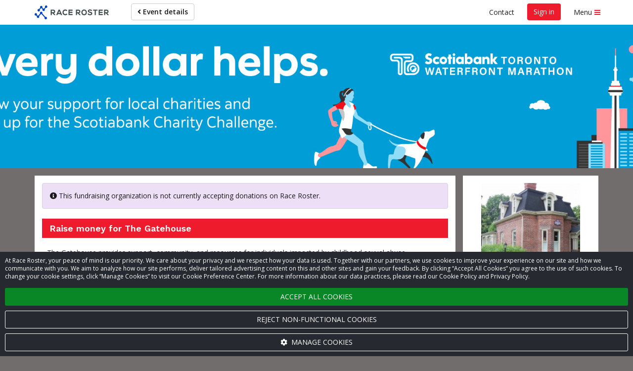

--- FILE ---
content_type: text/html; charset=utf-8
request_url: https://www.google.com/recaptcha/enterprise/anchor?ar=1&k=6LdGZJsoAAAAAIwMJHRwqiAHA6A_6ZP6bTYpbgSX&co=aHR0cHM6Ly9yYWNlcm9zdGVyLmNvbTo0NDM.&hl=en&v=PoyoqOPhxBO7pBk68S4YbpHZ&size=invisible&badge=inline&anchor-ms=20000&execute-ms=30000&cb=cqdy93eszsq4
body_size: 49169
content:
<!DOCTYPE HTML><html dir="ltr" lang="en"><head><meta http-equiv="Content-Type" content="text/html; charset=UTF-8">
<meta http-equiv="X-UA-Compatible" content="IE=edge">
<title>reCAPTCHA</title>
<style type="text/css">
/* cyrillic-ext */
@font-face {
  font-family: 'Roboto';
  font-style: normal;
  font-weight: 400;
  font-stretch: 100%;
  src: url(//fonts.gstatic.com/s/roboto/v48/KFO7CnqEu92Fr1ME7kSn66aGLdTylUAMa3GUBHMdazTgWw.woff2) format('woff2');
  unicode-range: U+0460-052F, U+1C80-1C8A, U+20B4, U+2DE0-2DFF, U+A640-A69F, U+FE2E-FE2F;
}
/* cyrillic */
@font-face {
  font-family: 'Roboto';
  font-style: normal;
  font-weight: 400;
  font-stretch: 100%;
  src: url(//fonts.gstatic.com/s/roboto/v48/KFO7CnqEu92Fr1ME7kSn66aGLdTylUAMa3iUBHMdazTgWw.woff2) format('woff2');
  unicode-range: U+0301, U+0400-045F, U+0490-0491, U+04B0-04B1, U+2116;
}
/* greek-ext */
@font-face {
  font-family: 'Roboto';
  font-style: normal;
  font-weight: 400;
  font-stretch: 100%;
  src: url(//fonts.gstatic.com/s/roboto/v48/KFO7CnqEu92Fr1ME7kSn66aGLdTylUAMa3CUBHMdazTgWw.woff2) format('woff2');
  unicode-range: U+1F00-1FFF;
}
/* greek */
@font-face {
  font-family: 'Roboto';
  font-style: normal;
  font-weight: 400;
  font-stretch: 100%;
  src: url(//fonts.gstatic.com/s/roboto/v48/KFO7CnqEu92Fr1ME7kSn66aGLdTylUAMa3-UBHMdazTgWw.woff2) format('woff2');
  unicode-range: U+0370-0377, U+037A-037F, U+0384-038A, U+038C, U+038E-03A1, U+03A3-03FF;
}
/* math */
@font-face {
  font-family: 'Roboto';
  font-style: normal;
  font-weight: 400;
  font-stretch: 100%;
  src: url(//fonts.gstatic.com/s/roboto/v48/KFO7CnqEu92Fr1ME7kSn66aGLdTylUAMawCUBHMdazTgWw.woff2) format('woff2');
  unicode-range: U+0302-0303, U+0305, U+0307-0308, U+0310, U+0312, U+0315, U+031A, U+0326-0327, U+032C, U+032F-0330, U+0332-0333, U+0338, U+033A, U+0346, U+034D, U+0391-03A1, U+03A3-03A9, U+03B1-03C9, U+03D1, U+03D5-03D6, U+03F0-03F1, U+03F4-03F5, U+2016-2017, U+2034-2038, U+203C, U+2040, U+2043, U+2047, U+2050, U+2057, U+205F, U+2070-2071, U+2074-208E, U+2090-209C, U+20D0-20DC, U+20E1, U+20E5-20EF, U+2100-2112, U+2114-2115, U+2117-2121, U+2123-214F, U+2190, U+2192, U+2194-21AE, U+21B0-21E5, U+21F1-21F2, U+21F4-2211, U+2213-2214, U+2216-22FF, U+2308-230B, U+2310, U+2319, U+231C-2321, U+2336-237A, U+237C, U+2395, U+239B-23B7, U+23D0, U+23DC-23E1, U+2474-2475, U+25AF, U+25B3, U+25B7, U+25BD, U+25C1, U+25CA, U+25CC, U+25FB, U+266D-266F, U+27C0-27FF, U+2900-2AFF, U+2B0E-2B11, U+2B30-2B4C, U+2BFE, U+3030, U+FF5B, U+FF5D, U+1D400-1D7FF, U+1EE00-1EEFF;
}
/* symbols */
@font-face {
  font-family: 'Roboto';
  font-style: normal;
  font-weight: 400;
  font-stretch: 100%;
  src: url(//fonts.gstatic.com/s/roboto/v48/KFO7CnqEu92Fr1ME7kSn66aGLdTylUAMaxKUBHMdazTgWw.woff2) format('woff2');
  unicode-range: U+0001-000C, U+000E-001F, U+007F-009F, U+20DD-20E0, U+20E2-20E4, U+2150-218F, U+2190, U+2192, U+2194-2199, U+21AF, U+21E6-21F0, U+21F3, U+2218-2219, U+2299, U+22C4-22C6, U+2300-243F, U+2440-244A, U+2460-24FF, U+25A0-27BF, U+2800-28FF, U+2921-2922, U+2981, U+29BF, U+29EB, U+2B00-2BFF, U+4DC0-4DFF, U+FFF9-FFFB, U+10140-1018E, U+10190-1019C, U+101A0, U+101D0-101FD, U+102E0-102FB, U+10E60-10E7E, U+1D2C0-1D2D3, U+1D2E0-1D37F, U+1F000-1F0FF, U+1F100-1F1AD, U+1F1E6-1F1FF, U+1F30D-1F30F, U+1F315, U+1F31C, U+1F31E, U+1F320-1F32C, U+1F336, U+1F378, U+1F37D, U+1F382, U+1F393-1F39F, U+1F3A7-1F3A8, U+1F3AC-1F3AF, U+1F3C2, U+1F3C4-1F3C6, U+1F3CA-1F3CE, U+1F3D4-1F3E0, U+1F3ED, U+1F3F1-1F3F3, U+1F3F5-1F3F7, U+1F408, U+1F415, U+1F41F, U+1F426, U+1F43F, U+1F441-1F442, U+1F444, U+1F446-1F449, U+1F44C-1F44E, U+1F453, U+1F46A, U+1F47D, U+1F4A3, U+1F4B0, U+1F4B3, U+1F4B9, U+1F4BB, U+1F4BF, U+1F4C8-1F4CB, U+1F4D6, U+1F4DA, U+1F4DF, U+1F4E3-1F4E6, U+1F4EA-1F4ED, U+1F4F7, U+1F4F9-1F4FB, U+1F4FD-1F4FE, U+1F503, U+1F507-1F50B, U+1F50D, U+1F512-1F513, U+1F53E-1F54A, U+1F54F-1F5FA, U+1F610, U+1F650-1F67F, U+1F687, U+1F68D, U+1F691, U+1F694, U+1F698, U+1F6AD, U+1F6B2, U+1F6B9-1F6BA, U+1F6BC, U+1F6C6-1F6CF, U+1F6D3-1F6D7, U+1F6E0-1F6EA, U+1F6F0-1F6F3, U+1F6F7-1F6FC, U+1F700-1F7FF, U+1F800-1F80B, U+1F810-1F847, U+1F850-1F859, U+1F860-1F887, U+1F890-1F8AD, U+1F8B0-1F8BB, U+1F8C0-1F8C1, U+1F900-1F90B, U+1F93B, U+1F946, U+1F984, U+1F996, U+1F9E9, U+1FA00-1FA6F, U+1FA70-1FA7C, U+1FA80-1FA89, U+1FA8F-1FAC6, U+1FACE-1FADC, U+1FADF-1FAE9, U+1FAF0-1FAF8, U+1FB00-1FBFF;
}
/* vietnamese */
@font-face {
  font-family: 'Roboto';
  font-style: normal;
  font-weight: 400;
  font-stretch: 100%;
  src: url(//fonts.gstatic.com/s/roboto/v48/KFO7CnqEu92Fr1ME7kSn66aGLdTylUAMa3OUBHMdazTgWw.woff2) format('woff2');
  unicode-range: U+0102-0103, U+0110-0111, U+0128-0129, U+0168-0169, U+01A0-01A1, U+01AF-01B0, U+0300-0301, U+0303-0304, U+0308-0309, U+0323, U+0329, U+1EA0-1EF9, U+20AB;
}
/* latin-ext */
@font-face {
  font-family: 'Roboto';
  font-style: normal;
  font-weight: 400;
  font-stretch: 100%;
  src: url(//fonts.gstatic.com/s/roboto/v48/KFO7CnqEu92Fr1ME7kSn66aGLdTylUAMa3KUBHMdazTgWw.woff2) format('woff2');
  unicode-range: U+0100-02BA, U+02BD-02C5, U+02C7-02CC, U+02CE-02D7, U+02DD-02FF, U+0304, U+0308, U+0329, U+1D00-1DBF, U+1E00-1E9F, U+1EF2-1EFF, U+2020, U+20A0-20AB, U+20AD-20C0, U+2113, U+2C60-2C7F, U+A720-A7FF;
}
/* latin */
@font-face {
  font-family: 'Roboto';
  font-style: normal;
  font-weight: 400;
  font-stretch: 100%;
  src: url(//fonts.gstatic.com/s/roboto/v48/KFO7CnqEu92Fr1ME7kSn66aGLdTylUAMa3yUBHMdazQ.woff2) format('woff2');
  unicode-range: U+0000-00FF, U+0131, U+0152-0153, U+02BB-02BC, U+02C6, U+02DA, U+02DC, U+0304, U+0308, U+0329, U+2000-206F, U+20AC, U+2122, U+2191, U+2193, U+2212, U+2215, U+FEFF, U+FFFD;
}
/* cyrillic-ext */
@font-face {
  font-family: 'Roboto';
  font-style: normal;
  font-weight: 500;
  font-stretch: 100%;
  src: url(//fonts.gstatic.com/s/roboto/v48/KFO7CnqEu92Fr1ME7kSn66aGLdTylUAMa3GUBHMdazTgWw.woff2) format('woff2');
  unicode-range: U+0460-052F, U+1C80-1C8A, U+20B4, U+2DE0-2DFF, U+A640-A69F, U+FE2E-FE2F;
}
/* cyrillic */
@font-face {
  font-family: 'Roboto';
  font-style: normal;
  font-weight: 500;
  font-stretch: 100%;
  src: url(//fonts.gstatic.com/s/roboto/v48/KFO7CnqEu92Fr1ME7kSn66aGLdTylUAMa3iUBHMdazTgWw.woff2) format('woff2');
  unicode-range: U+0301, U+0400-045F, U+0490-0491, U+04B0-04B1, U+2116;
}
/* greek-ext */
@font-face {
  font-family: 'Roboto';
  font-style: normal;
  font-weight: 500;
  font-stretch: 100%;
  src: url(//fonts.gstatic.com/s/roboto/v48/KFO7CnqEu92Fr1ME7kSn66aGLdTylUAMa3CUBHMdazTgWw.woff2) format('woff2');
  unicode-range: U+1F00-1FFF;
}
/* greek */
@font-face {
  font-family: 'Roboto';
  font-style: normal;
  font-weight: 500;
  font-stretch: 100%;
  src: url(//fonts.gstatic.com/s/roboto/v48/KFO7CnqEu92Fr1ME7kSn66aGLdTylUAMa3-UBHMdazTgWw.woff2) format('woff2');
  unicode-range: U+0370-0377, U+037A-037F, U+0384-038A, U+038C, U+038E-03A1, U+03A3-03FF;
}
/* math */
@font-face {
  font-family: 'Roboto';
  font-style: normal;
  font-weight: 500;
  font-stretch: 100%;
  src: url(//fonts.gstatic.com/s/roboto/v48/KFO7CnqEu92Fr1ME7kSn66aGLdTylUAMawCUBHMdazTgWw.woff2) format('woff2');
  unicode-range: U+0302-0303, U+0305, U+0307-0308, U+0310, U+0312, U+0315, U+031A, U+0326-0327, U+032C, U+032F-0330, U+0332-0333, U+0338, U+033A, U+0346, U+034D, U+0391-03A1, U+03A3-03A9, U+03B1-03C9, U+03D1, U+03D5-03D6, U+03F0-03F1, U+03F4-03F5, U+2016-2017, U+2034-2038, U+203C, U+2040, U+2043, U+2047, U+2050, U+2057, U+205F, U+2070-2071, U+2074-208E, U+2090-209C, U+20D0-20DC, U+20E1, U+20E5-20EF, U+2100-2112, U+2114-2115, U+2117-2121, U+2123-214F, U+2190, U+2192, U+2194-21AE, U+21B0-21E5, U+21F1-21F2, U+21F4-2211, U+2213-2214, U+2216-22FF, U+2308-230B, U+2310, U+2319, U+231C-2321, U+2336-237A, U+237C, U+2395, U+239B-23B7, U+23D0, U+23DC-23E1, U+2474-2475, U+25AF, U+25B3, U+25B7, U+25BD, U+25C1, U+25CA, U+25CC, U+25FB, U+266D-266F, U+27C0-27FF, U+2900-2AFF, U+2B0E-2B11, U+2B30-2B4C, U+2BFE, U+3030, U+FF5B, U+FF5D, U+1D400-1D7FF, U+1EE00-1EEFF;
}
/* symbols */
@font-face {
  font-family: 'Roboto';
  font-style: normal;
  font-weight: 500;
  font-stretch: 100%;
  src: url(//fonts.gstatic.com/s/roboto/v48/KFO7CnqEu92Fr1ME7kSn66aGLdTylUAMaxKUBHMdazTgWw.woff2) format('woff2');
  unicode-range: U+0001-000C, U+000E-001F, U+007F-009F, U+20DD-20E0, U+20E2-20E4, U+2150-218F, U+2190, U+2192, U+2194-2199, U+21AF, U+21E6-21F0, U+21F3, U+2218-2219, U+2299, U+22C4-22C6, U+2300-243F, U+2440-244A, U+2460-24FF, U+25A0-27BF, U+2800-28FF, U+2921-2922, U+2981, U+29BF, U+29EB, U+2B00-2BFF, U+4DC0-4DFF, U+FFF9-FFFB, U+10140-1018E, U+10190-1019C, U+101A0, U+101D0-101FD, U+102E0-102FB, U+10E60-10E7E, U+1D2C0-1D2D3, U+1D2E0-1D37F, U+1F000-1F0FF, U+1F100-1F1AD, U+1F1E6-1F1FF, U+1F30D-1F30F, U+1F315, U+1F31C, U+1F31E, U+1F320-1F32C, U+1F336, U+1F378, U+1F37D, U+1F382, U+1F393-1F39F, U+1F3A7-1F3A8, U+1F3AC-1F3AF, U+1F3C2, U+1F3C4-1F3C6, U+1F3CA-1F3CE, U+1F3D4-1F3E0, U+1F3ED, U+1F3F1-1F3F3, U+1F3F5-1F3F7, U+1F408, U+1F415, U+1F41F, U+1F426, U+1F43F, U+1F441-1F442, U+1F444, U+1F446-1F449, U+1F44C-1F44E, U+1F453, U+1F46A, U+1F47D, U+1F4A3, U+1F4B0, U+1F4B3, U+1F4B9, U+1F4BB, U+1F4BF, U+1F4C8-1F4CB, U+1F4D6, U+1F4DA, U+1F4DF, U+1F4E3-1F4E6, U+1F4EA-1F4ED, U+1F4F7, U+1F4F9-1F4FB, U+1F4FD-1F4FE, U+1F503, U+1F507-1F50B, U+1F50D, U+1F512-1F513, U+1F53E-1F54A, U+1F54F-1F5FA, U+1F610, U+1F650-1F67F, U+1F687, U+1F68D, U+1F691, U+1F694, U+1F698, U+1F6AD, U+1F6B2, U+1F6B9-1F6BA, U+1F6BC, U+1F6C6-1F6CF, U+1F6D3-1F6D7, U+1F6E0-1F6EA, U+1F6F0-1F6F3, U+1F6F7-1F6FC, U+1F700-1F7FF, U+1F800-1F80B, U+1F810-1F847, U+1F850-1F859, U+1F860-1F887, U+1F890-1F8AD, U+1F8B0-1F8BB, U+1F8C0-1F8C1, U+1F900-1F90B, U+1F93B, U+1F946, U+1F984, U+1F996, U+1F9E9, U+1FA00-1FA6F, U+1FA70-1FA7C, U+1FA80-1FA89, U+1FA8F-1FAC6, U+1FACE-1FADC, U+1FADF-1FAE9, U+1FAF0-1FAF8, U+1FB00-1FBFF;
}
/* vietnamese */
@font-face {
  font-family: 'Roboto';
  font-style: normal;
  font-weight: 500;
  font-stretch: 100%;
  src: url(//fonts.gstatic.com/s/roboto/v48/KFO7CnqEu92Fr1ME7kSn66aGLdTylUAMa3OUBHMdazTgWw.woff2) format('woff2');
  unicode-range: U+0102-0103, U+0110-0111, U+0128-0129, U+0168-0169, U+01A0-01A1, U+01AF-01B0, U+0300-0301, U+0303-0304, U+0308-0309, U+0323, U+0329, U+1EA0-1EF9, U+20AB;
}
/* latin-ext */
@font-face {
  font-family: 'Roboto';
  font-style: normal;
  font-weight: 500;
  font-stretch: 100%;
  src: url(//fonts.gstatic.com/s/roboto/v48/KFO7CnqEu92Fr1ME7kSn66aGLdTylUAMa3KUBHMdazTgWw.woff2) format('woff2');
  unicode-range: U+0100-02BA, U+02BD-02C5, U+02C7-02CC, U+02CE-02D7, U+02DD-02FF, U+0304, U+0308, U+0329, U+1D00-1DBF, U+1E00-1E9F, U+1EF2-1EFF, U+2020, U+20A0-20AB, U+20AD-20C0, U+2113, U+2C60-2C7F, U+A720-A7FF;
}
/* latin */
@font-face {
  font-family: 'Roboto';
  font-style: normal;
  font-weight: 500;
  font-stretch: 100%;
  src: url(//fonts.gstatic.com/s/roboto/v48/KFO7CnqEu92Fr1ME7kSn66aGLdTylUAMa3yUBHMdazQ.woff2) format('woff2');
  unicode-range: U+0000-00FF, U+0131, U+0152-0153, U+02BB-02BC, U+02C6, U+02DA, U+02DC, U+0304, U+0308, U+0329, U+2000-206F, U+20AC, U+2122, U+2191, U+2193, U+2212, U+2215, U+FEFF, U+FFFD;
}
/* cyrillic-ext */
@font-face {
  font-family: 'Roboto';
  font-style: normal;
  font-weight: 900;
  font-stretch: 100%;
  src: url(//fonts.gstatic.com/s/roboto/v48/KFO7CnqEu92Fr1ME7kSn66aGLdTylUAMa3GUBHMdazTgWw.woff2) format('woff2');
  unicode-range: U+0460-052F, U+1C80-1C8A, U+20B4, U+2DE0-2DFF, U+A640-A69F, U+FE2E-FE2F;
}
/* cyrillic */
@font-face {
  font-family: 'Roboto';
  font-style: normal;
  font-weight: 900;
  font-stretch: 100%;
  src: url(//fonts.gstatic.com/s/roboto/v48/KFO7CnqEu92Fr1ME7kSn66aGLdTylUAMa3iUBHMdazTgWw.woff2) format('woff2');
  unicode-range: U+0301, U+0400-045F, U+0490-0491, U+04B0-04B1, U+2116;
}
/* greek-ext */
@font-face {
  font-family: 'Roboto';
  font-style: normal;
  font-weight: 900;
  font-stretch: 100%;
  src: url(//fonts.gstatic.com/s/roboto/v48/KFO7CnqEu92Fr1ME7kSn66aGLdTylUAMa3CUBHMdazTgWw.woff2) format('woff2');
  unicode-range: U+1F00-1FFF;
}
/* greek */
@font-face {
  font-family: 'Roboto';
  font-style: normal;
  font-weight: 900;
  font-stretch: 100%;
  src: url(//fonts.gstatic.com/s/roboto/v48/KFO7CnqEu92Fr1ME7kSn66aGLdTylUAMa3-UBHMdazTgWw.woff2) format('woff2');
  unicode-range: U+0370-0377, U+037A-037F, U+0384-038A, U+038C, U+038E-03A1, U+03A3-03FF;
}
/* math */
@font-face {
  font-family: 'Roboto';
  font-style: normal;
  font-weight: 900;
  font-stretch: 100%;
  src: url(//fonts.gstatic.com/s/roboto/v48/KFO7CnqEu92Fr1ME7kSn66aGLdTylUAMawCUBHMdazTgWw.woff2) format('woff2');
  unicode-range: U+0302-0303, U+0305, U+0307-0308, U+0310, U+0312, U+0315, U+031A, U+0326-0327, U+032C, U+032F-0330, U+0332-0333, U+0338, U+033A, U+0346, U+034D, U+0391-03A1, U+03A3-03A9, U+03B1-03C9, U+03D1, U+03D5-03D6, U+03F0-03F1, U+03F4-03F5, U+2016-2017, U+2034-2038, U+203C, U+2040, U+2043, U+2047, U+2050, U+2057, U+205F, U+2070-2071, U+2074-208E, U+2090-209C, U+20D0-20DC, U+20E1, U+20E5-20EF, U+2100-2112, U+2114-2115, U+2117-2121, U+2123-214F, U+2190, U+2192, U+2194-21AE, U+21B0-21E5, U+21F1-21F2, U+21F4-2211, U+2213-2214, U+2216-22FF, U+2308-230B, U+2310, U+2319, U+231C-2321, U+2336-237A, U+237C, U+2395, U+239B-23B7, U+23D0, U+23DC-23E1, U+2474-2475, U+25AF, U+25B3, U+25B7, U+25BD, U+25C1, U+25CA, U+25CC, U+25FB, U+266D-266F, U+27C0-27FF, U+2900-2AFF, U+2B0E-2B11, U+2B30-2B4C, U+2BFE, U+3030, U+FF5B, U+FF5D, U+1D400-1D7FF, U+1EE00-1EEFF;
}
/* symbols */
@font-face {
  font-family: 'Roboto';
  font-style: normal;
  font-weight: 900;
  font-stretch: 100%;
  src: url(//fonts.gstatic.com/s/roboto/v48/KFO7CnqEu92Fr1ME7kSn66aGLdTylUAMaxKUBHMdazTgWw.woff2) format('woff2');
  unicode-range: U+0001-000C, U+000E-001F, U+007F-009F, U+20DD-20E0, U+20E2-20E4, U+2150-218F, U+2190, U+2192, U+2194-2199, U+21AF, U+21E6-21F0, U+21F3, U+2218-2219, U+2299, U+22C4-22C6, U+2300-243F, U+2440-244A, U+2460-24FF, U+25A0-27BF, U+2800-28FF, U+2921-2922, U+2981, U+29BF, U+29EB, U+2B00-2BFF, U+4DC0-4DFF, U+FFF9-FFFB, U+10140-1018E, U+10190-1019C, U+101A0, U+101D0-101FD, U+102E0-102FB, U+10E60-10E7E, U+1D2C0-1D2D3, U+1D2E0-1D37F, U+1F000-1F0FF, U+1F100-1F1AD, U+1F1E6-1F1FF, U+1F30D-1F30F, U+1F315, U+1F31C, U+1F31E, U+1F320-1F32C, U+1F336, U+1F378, U+1F37D, U+1F382, U+1F393-1F39F, U+1F3A7-1F3A8, U+1F3AC-1F3AF, U+1F3C2, U+1F3C4-1F3C6, U+1F3CA-1F3CE, U+1F3D4-1F3E0, U+1F3ED, U+1F3F1-1F3F3, U+1F3F5-1F3F7, U+1F408, U+1F415, U+1F41F, U+1F426, U+1F43F, U+1F441-1F442, U+1F444, U+1F446-1F449, U+1F44C-1F44E, U+1F453, U+1F46A, U+1F47D, U+1F4A3, U+1F4B0, U+1F4B3, U+1F4B9, U+1F4BB, U+1F4BF, U+1F4C8-1F4CB, U+1F4D6, U+1F4DA, U+1F4DF, U+1F4E3-1F4E6, U+1F4EA-1F4ED, U+1F4F7, U+1F4F9-1F4FB, U+1F4FD-1F4FE, U+1F503, U+1F507-1F50B, U+1F50D, U+1F512-1F513, U+1F53E-1F54A, U+1F54F-1F5FA, U+1F610, U+1F650-1F67F, U+1F687, U+1F68D, U+1F691, U+1F694, U+1F698, U+1F6AD, U+1F6B2, U+1F6B9-1F6BA, U+1F6BC, U+1F6C6-1F6CF, U+1F6D3-1F6D7, U+1F6E0-1F6EA, U+1F6F0-1F6F3, U+1F6F7-1F6FC, U+1F700-1F7FF, U+1F800-1F80B, U+1F810-1F847, U+1F850-1F859, U+1F860-1F887, U+1F890-1F8AD, U+1F8B0-1F8BB, U+1F8C0-1F8C1, U+1F900-1F90B, U+1F93B, U+1F946, U+1F984, U+1F996, U+1F9E9, U+1FA00-1FA6F, U+1FA70-1FA7C, U+1FA80-1FA89, U+1FA8F-1FAC6, U+1FACE-1FADC, U+1FADF-1FAE9, U+1FAF0-1FAF8, U+1FB00-1FBFF;
}
/* vietnamese */
@font-face {
  font-family: 'Roboto';
  font-style: normal;
  font-weight: 900;
  font-stretch: 100%;
  src: url(//fonts.gstatic.com/s/roboto/v48/KFO7CnqEu92Fr1ME7kSn66aGLdTylUAMa3OUBHMdazTgWw.woff2) format('woff2');
  unicode-range: U+0102-0103, U+0110-0111, U+0128-0129, U+0168-0169, U+01A0-01A1, U+01AF-01B0, U+0300-0301, U+0303-0304, U+0308-0309, U+0323, U+0329, U+1EA0-1EF9, U+20AB;
}
/* latin-ext */
@font-face {
  font-family: 'Roboto';
  font-style: normal;
  font-weight: 900;
  font-stretch: 100%;
  src: url(//fonts.gstatic.com/s/roboto/v48/KFO7CnqEu92Fr1ME7kSn66aGLdTylUAMa3KUBHMdazTgWw.woff2) format('woff2');
  unicode-range: U+0100-02BA, U+02BD-02C5, U+02C7-02CC, U+02CE-02D7, U+02DD-02FF, U+0304, U+0308, U+0329, U+1D00-1DBF, U+1E00-1E9F, U+1EF2-1EFF, U+2020, U+20A0-20AB, U+20AD-20C0, U+2113, U+2C60-2C7F, U+A720-A7FF;
}
/* latin */
@font-face {
  font-family: 'Roboto';
  font-style: normal;
  font-weight: 900;
  font-stretch: 100%;
  src: url(//fonts.gstatic.com/s/roboto/v48/KFO7CnqEu92Fr1ME7kSn66aGLdTylUAMa3yUBHMdazQ.woff2) format('woff2');
  unicode-range: U+0000-00FF, U+0131, U+0152-0153, U+02BB-02BC, U+02C6, U+02DA, U+02DC, U+0304, U+0308, U+0329, U+2000-206F, U+20AC, U+2122, U+2191, U+2193, U+2212, U+2215, U+FEFF, U+FFFD;
}

</style>
<link rel="stylesheet" type="text/css" href="https://www.gstatic.com/recaptcha/releases/PoyoqOPhxBO7pBk68S4YbpHZ/styles__ltr.css">
<script nonce="dxESGfs4o5LKkVAx_Pk2dg" type="text/javascript">window['__recaptcha_api'] = 'https://www.google.com/recaptcha/enterprise/';</script>
<script type="text/javascript" src="https://www.gstatic.com/recaptcha/releases/PoyoqOPhxBO7pBk68S4YbpHZ/recaptcha__en.js" nonce="dxESGfs4o5LKkVAx_Pk2dg">
      
    </script></head>
<body><div id="rc-anchor-alert" class="rc-anchor-alert">This reCAPTCHA is for testing purposes only. Please report to the site admin if you are seeing this.</div>
<input type="hidden" id="recaptcha-token" value="[base64]">
<script type="text/javascript" nonce="dxESGfs4o5LKkVAx_Pk2dg">
      recaptcha.anchor.Main.init("[\x22ainput\x22,[\x22bgdata\x22,\x22\x22,\[base64]/[base64]/[base64]/bmV3IHJbeF0oY1swXSk6RT09Mj9uZXcgclt4XShjWzBdLGNbMV0pOkU9PTM/bmV3IHJbeF0oY1swXSxjWzFdLGNbMl0pOkU9PTQ/[base64]/[base64]/[base64]/[base64]/[base64]/[base64]/[base64]/[base64]\x22,\[base64]\x22,\x22ZBIHfcK7AFLCqyoGwo0EacOBw40GwrBDJXRXHQYyw5kZM8Kdw5PDuT8fWwLCgMKqRm7CpsOkw51eJRpIDE7Dg1HCuMKJw43DuMKgEsO7w7Myw7jCm8KeI8ONfsOOOV1gw5J6MsOJwpJ/w5vChnDCgMKbN8Kkwp/[base64]/DpUPDpFdjODpCZh5Gw4RjN8O7wq9PwqbDl3Q8J2jCg2wKw6UXwqhnw7TDlRHCl28Ww6DCoXsywqbDnTrDn1pXwrdWw584w7AdQ3LCp8KlR8OMwobCucO6wpJLwqVEeAwMXiZwVG/CrQEQQMOPw6jCmzwLBQrDkAY+SMKUw7zDnMK1SMOKw75yw5YYwoXChztJw5RaHAJ2XRpsL8OROsOCwrBywoXDkcKvwqhqH8K+wq5mGcOuwpwnIT4Mwo9aw6HCrcOwBsOewr7DnMOpw77Cm8OceV8kLzDCkTVdCMONwpLDqh/DlyrDmgrCq8OjwoEQPy3Dq0nDqMKlWcOEw4M+w6Q2w6TCrsO0wr5zUAfCjQ9KSSMcwofDu8KpFsOZwrPChz5Zwo0zAzfDtcOCQMOqOcKSesKDw5jCmHFbw53CtsKqwr5zwrbCuUnDkMKIcMO2w55fwqjCmxDCm1pbSzrCgsKHw6F0UE/CsF/[base64]/Dl8Oaw4bDl2Iow5/Du8KQwprDpmzCssKRw6PDnMOZV8KoIwMYMMObSGxLLlIBw6phw4zDuzfCg3LDvcO/CwrDry7CjsOKAMKjwozCtsOPw5USw6fDhkbCtGwPYnkRw47DoADDhMObw63CrsKGUMOww6ceBBZSwpUSJltUBhJJEcOIEw3DtcKnaBAMwrY5w4vDjcKtecKiYh3CoytBw6YZMn7CvW4DVsOqwpPDkGfCsUllVMOGWBZ/[base64]/[base64]/DmwbCnmcWwqfDjMOgwpIawqnCp0UZP8O+UEAXwoNyEcKhXjbCk8KLbiPDjVgywptHG8K8GsOcwphpMsObDXnDi1dGwqNXwrNodAtPS8OmWcKfwo5XQ8KHWsO8aXw0w7vDqCzDr8K3wrZDInkvYRI/w4LDvsOww67CgsOmCT3DszIye8Kyw5VSXMOPw5nDuAwIw4rDqcKpMHwAw7Y6Y8KrdcOEwrUJOETDrz1gScOqHBHCgsKvCMKYX3/Dmm3DmMO/fUkvw7xfwpHCoTXChTDCqxHCnMKRwqjCosKCIsO3w69DL8OVw70Qw7NOTsO3VQHCuAUHwqLDv8KBw4vDl1jCnkrCtj1AdMOGTsK7TSPDv8ONwotFwrIoRRLCkD/CscKCwrjCscKYwojDpcKaw7TCp0rDiRhEb3TDonNjwpDDk8O0AHw4Mwxzw6fClsOsw7UIbsO4a8OpCk06woHDgcODwq7CqcKNeTDCvsKMw4pdw6nCjTIUNcK2w41AJTXDn8OGHcObPH/CuEksYnhgZsOyYsKDwo8mBcO8wobCtzZNw77CpsOFw57DlMKowq/ClcKgSMKhc8OSw4pWZ8KLw6tcOcO8w7/CncKGSMOvwrQ0JsKfwr5nwrfCqsKAJ8OZLmHDmTtxbsKkw407wrBVw5p7w4d8wo7CrQhXcsKHCsOnwoczwqnDmsO+JMKpQznDj8Kdw7bCmMKBwpwQAcKtw5HDjjAtCsKFwp0GXEZbWcOgwr10FQ5Ywp8OwoxNwqjDhsKRw6dCw4NXw4rCkgxHcMKQw5/CqcKnw7fDvTPCs8KWGUQDw5kXCcKqw4R5FX/CrGbCgFAuwpvDsQrDrHrCtcKsesKOwqFjwqTCpUfCnkjDgcKaCAXDisOXR8K5w6/DildtDkzCjMO8S2XCiXpIw6bDu8Kbc23DtcOWwqomwoQ/I8KlIMKhUWXCplnCrgMnw7ByWybCjMK5w5/Cu8Otw5bCucO1w6oDwpdMwqvCk8KewpnCi8ORwp4zw5vChyXDm2h8wonDv8Ksw7bDpcOuwrLDg8KVJ33Cl8KrW3YRNMKEMsKsRy3CvMKTw7tjw7fCocOgwr3Dvzt/dMKhM8K/worCrcKDLhvCnUBHw4nDnsOhwqHDicOdwpgrw4YHwqLDlsODw6nDicKcMsKlXB7DsMKYCcKVc0bDn8KmSl/CksO2ZmrCncKzY8OlaMKSwrovw5wvwpdMwpzDijHCtcOrWMKLw73Dog/DjC8WMiHCkXI7cXLDhDnCpkjDrWzDscK9w6tJw7rCksOYwpoGw7YjeloYwpcnOsOEdsOOF8KCwpBGw4U3w73DkzfDi8KrUsKOw5TCo8KNwr40bFbCnQfCjcOhwr7DsAceMiRCwpddDsKOwqZ0U8O9wpdJwr9WYcOwPxEfw4/DtMKCccOEw69LOBfChgbDlRHCuXAbWD7Cs37DqMOhQ3s+w69IwpTCqUVeAxc3SsOEMz/Cn8O0TcOdwotPZcOSw4lpw4TDusOFw4kvw7k/w64hW8K0w64OLGDChS8Cw5Ulw63CvcKAI080XMKXLAjDgW/[base64]/wpDDpMKfwo3DqUlwegMKaX58BMKWw7NDXlDDgsKYUsKbTWfClTrCnGfCucO6w5PDuXXDpcKiwpXClsOMKMOoBsOsNm/CqU09asOkw5HDicKxwpTDmcKEw6Qtwqxew5/Cj8KdWsKMwo3Cv37Cu8KaW03DgsOmwpo/PBzChMKnMMO5L8Klw7vCrcKPPRTCr3zCk8Ktw7R4wrRHw5dCfn04MkAvwrjCgiDCqQ50Em8QwpAeZCgFJcO+fVt5w68MOnkHwo4BScKaVMKYXGbDqmXDhcOQwr/DiVnDosOrZhJwQUbCkcKjw5XCssKlR8O6IsOSw7PDt2TDp8KdIGbCpsK+I8OswqXDhMOVczHChw3DnynDo8O6fcO6aMOdecK2wpQ1OcOCwo3CoMKgdwfCkXMhwpDCtHMYwo5Gw7HCvsKGwqgBdsOyw47CgG/CrWvDnsKWcXVHRsKqw4TDtcK2Sk5vwojDkMKVwrFZbMONw5PDgQsPwqnDqFQEwq/[base64]/[base64]/PR/DpcOCwo88FStcw7zCrGFzwpHClcKhMMOQwoQ/wq1Qw6EPwpldw4bDlBLCkQ7DhBHDqFnClDtsLMOzWMKmWH7DhDjDuy07OsK0wq/Cm8Kuw6EwU8OkBcOHwrTCtcKwMFjDtcObwooUwpBCw7vCn8OqaFfCtMKoEMO9w7XCmsKLwqINwrwhHBLDn8KdW3fChRHCt0cOaVpcfsOUw7fChEJOcnPDkMKmE8O2FMOIUhY1TlgdBhTDikDDk8Krw47CocKKwq1vw6vDmUbDuC/Cvg7CjcO6w4fCj8Kgwqwzwo4ALjpMTUtfw4bDt3DDszfCvS/Cv8KXNBljWF9qwosewrIKUcKbw7h1YGfChMK4w4nCqsK8aMOadcKCw6jClMK/[base64]/DhQMnUcKkw6AeU8ORYcObY8KfcAV1McO0DMKYTQ4iZmoUw4RMw4nCkX5mUMO4DUIpw6FoJFHCjSHDhMOMwrsywobCusKDwqvDnUbDthsWwqEuJcOZw5hKw6PDlsKQSsKAw5XCtmECwrUuacKVw78oTkY/w5TDgsK8BMOyw7obcSHCncO9TcK1w5LCusOAw7R6EcOswqzCpcO/UMK7UhvDicO/wrLCvB3DkxHCgsO5wojCkMOIccOswr3Ch8OhcljCkEXDvjbCg8OWwplYw5vDsyEhwpZ/[base64]/[base64]/DmsKfAknCvhrDnS/CjjpjEMKwM2XDiBFtw5hJw4FnwpLDr2QIwppFwqrDn8KGw7FLwpzDmMOtETVpGsKod8OcNcKNwpnCvArChDHDmwMAwqvDqGbDmksPYsKow6HDucKLw5bCmMOZw6fDssOBdsKrwqjDixbDgj/DrMKSasKPN8KoACprwrzDpE3DrsOIMMOBcMObFy8pSMOAR8KwYhHDvllCWMKZwqjCrcO+w7HDpjEgwqR2wrY9w70AwrXCpWbCgzU1w5LCmSfDnsOuISEGwpwBwrsBw7VRG8OqwrxqF8KLwp/DncKpSsO0Lgt/w43DicKrBEQvG1vClcOow4rDhCnClgXCr8KQYz7DicO1w6jDtxcZccKVwrUtVVMUdMOgwrnDoULDqms5wpRPIsKgVD0JwoPDscOMDV0cWQbDjsK8FXTCpS3CgcKDTsOmQCEXwrZWHMKswrTCrT9MCsOUFsKHOGjCv8OdwpIqw4/ChEPCucKcwpYYKXE7w5DCtcKEwp1Rwog1BsO/FmZ3wpzCnMOPIG7CrTTCoVwEEMOjw7UHI8OcQl0zw7XDuQN0bMKUUsOgwpvCncOOK8KcwofDqG/CksOmJmEccj03elHDmiHDi8OZBMORKsOmTWjDnUkESwAbNsOaw4Q2w53DhiZSGXJFTMObwqxlQHsRVyw/w5xawqpwNHJ2UcKww4FjwosKbUNcC00EBCDClsKMGXMvw6HCscKJD8KuEkbDrzfCqTIyZATDusKgUsKKTMO4wo/DjmbDqDxnw4XDmSTCpcO7wo9mWcOEw5dKwr4twrvCtsK4w4zDp8K8ZMO2K1VSAMKHHydYd8K4wqPDn2nCnsKIwo/CssO/[base64]/CjUvCkcOSw4DDug1jwqTCo8OXICHClMKTw7NUwqjCsm93w482w4wBw6lkw5bDgMOzcMORwqEtw4V0G8KyIsKGVzfCpSbDgMOzLMKQccKuwolIw7NqJcK/w7g6wpJ/w5MuBMKZw7DCuMO3QlUHw6QKwonDqMOlEMOdw5LCuMKIwqVmwqDDr8K4w6LDisOxFwsHwqByw6IYNxBGw6lRKsOLN8Ouwopkwo98wpjCmMK1woovBMKVwrXCsMK6M2rDm8K0Uhdkw59nAmvCkMOWKcOXwq/Dt8KKw47DqAAKwoHCp8KFwo4Ww6TCmRTCrsOqwrrCoMKVwo0AOyrDozJUR8K9R8KgdsORJsKwRsKowoJuBFbCpcKkTMOGAg5pDMKXw5A/w6DDpcKWwrIkw5vDncOcw6jChxYtEAhOe2ppGj7DgcOgw7fCssOubCtbDjzCkcKYJDdiw5hVfE5tw5YBaxF4L8OWw6HCjQMdbsO1ZMOxbsK9w4p9w67Cvg4lw4TCtcOLacKSRsKLfMOfw48uWT7DgG/CmMK5B8OMJzzChhIiCwtDwrgWwrbDvsKnw61cccOwwr4gw7/CkjMWw5TDvhbCpMOVFRoYwr5GXx1Pw5zCpTjCj8KiesOMDxdwJ8OKwrnDmVzCmMKaccKjwpHCl1fDi30kFMKMLDDCiMKtw5oPwo7DpHPDqnN/[base64]/DhxrCkcO+TGMsw6fDtSpWw4fDqMKew5c1w4N0PsKVwolyJsKbwrsaw7LCjMOmSMKKw4fDsMOMQcKRJMO1TcKtGTPCshbDugdMw7PCkipDSl3CrMOKCsOPw6F4wqw8UcOmw6XDlcKrZR/CiXBmwrfDkQnDmUcMwpNDw6TCs28hcSY4w53Dv2djwoHDhsKGw7YXwqAxw5XDgMKtZjliP1fDgllqdMOhKsOHaw7CssO8c1d9w7jDv8OSw7TCviPDlcKaamccwpUNwpbCo1LDusOzw5PCv8KNwoHDoMK2w69aa8KTXlVhwoYAW3Z3w4wUwqPCvcOIw4cxDcK6XsO/AsKENW3Ci2/DtzU8w67CmMOPYBUcYGbDnwZgO3nCvMKtbVDDsgvDtXTCvnQlw6ZKLSjDkcOHGsKNw7LCksKww4fDiWUjKsOsYTTDssO/w5fCmSnCmRDCpMKhVsO9V8Oewqdhw7jDqyA7BCtbw4ltw48zBngjdQNJwpEnw6Fcwo7ChnYMWFXCh8O5wrhaw5olwr/CoMK0wp7CmcKUQcO8XjlYw4JSwqA4w7Qow5gAwoXDhTDDpmbClcOQw4hNLVBQw73DicKYXsOvXzsXwogFeyECT8KFQwEBT8OYccOKw7bDu8KxanzCs8KtfTdhYGl2w5/CgjTDv2fDoFk9M8KJRQ/CsWN/T8KAGMOJW8OAw77Dh8K7CmIHwqDCoMOnw48lcFVJUEnCoDkjw5jChMKdQVLClmJNOQnDv3TDosKPOA5EE03DmmZYw7AewoLDnMKewrLDkyvCvsOFAsO/wqHCnicgwrfCsVXDlloefETDvhRNwooAOMOVw4Muw5hewq0+wp4Ww5FLQcK7w6JJw7bDpQdgTSzDicKwfcOUG8OPw7Y1M8OYYQ/ChQYTwq/CtWjDlnxPw7Q5w60SXxEJHSrDuhjDvMOYEMOsVTrDpcK4w4k1GR1uw6XDvsKhaCzDkD9Qw67Di8KywoXCjcKXYcKwZklXHhR/[base64]/DqsOHBcO0w68Pw5LDh0TDjw/[base64]/[base64]/CqXzDosOpT8OjwqNlwrvDiMOLw4DDoE9JBS7CrloRwr/DqcKFNMKlw5fDnQrCpMOdwpHDq8K/emHCqcO2f18lw7RqHULChMKUw7rDq8Okaltvw7s1w5/[base64]/DtXAnXULDkj4BUMOUYsOVw5VLD8OKbcKwG2Y/wq7Ci8OEc0zCvMK4woF8SC7DtMOGw7hVwrM3F8O5C8K9KizCtA5SGcKNwrbDkld0QMObF8O/w7JrHMOUwrsEMjQUwpMeNnrCj8O2w7FtQCTDt19PfRTDiWAVFsONw5LDpQ0gw5zDucKsw5wSJsOQw6fDoMOCK8Kvw5zDkRXDsFQNIcKQwrkLw7BCOMKBwq4TbMK4w5bCtlJ0NxjDqwoVZDNYw6TCvWPCqsKSw5rCv1ZlP8KNQQPCgHDDvlPDli/DjDzDpcKHw4rDtSJ3w5EVDcOkwpXCgXTCi8OiKcOCw77DlwolTmrDlMOewrvDsWAmFVrDkMKheMK0w7NbwojDisK8WxHCpzDDulnCj8KvwrnDnX5qUsKOGMKqGsK9wqwFwprDgTLDmMOiw5sILsKDRsKNQsK9XMKMw6R/w4dewqFpFcOIw6fDkMKhw7Fswq7Cv8OZw6lTwo82w6wjw5DDp1JTwoQ6w6vDtcKdwrnCvivCp2fCugrCmT3DtMOTw4PDuMKXwpRMARI/HWBFYFHChynDjcO1w5XDtcKoXcKDw6hxERnCv1YKZxvDh0xmSMO4L8KNZTPCnlDCpBfCoVjDrjXChcKILlZxw5vDrsOQPUPCo8KJZ8O9woJ7w77Du8OxwpbDr8O+wpXDsMOkMMKcSmfDksOISzI9w6XDgTrCrsKDDsO8wox/wpXCp8OqwqkhwpfCpEU7GcKWw7c/AwI/[base64]/wo/CpMK3YXlyMgfCkXjCisK/e8KEZsK3FmzChsK8TcOTcMKcCMOpw4XDsTnDh3AFc8KSwq3CgETDjXocw7TDpMKjw4DDq8OmCgDDhMKcwp4qwoHDqsOVw5rCqx3DqsOEw6/DljbCp8Oow6DDuXTCmcKvTivDt8KfwqXDkSbDhQfDmlsmw6lVTcOjeMO3w7TCpD/[base64]/[base64]/wo9Jwo4dLGfDkgZ8PkBdw5XDnsOxOcKuMHfDicOcwpZ+w6nDlMObJ8KgwrN6w746PXUUwrlSEkrCrDXCpADDj3PDqGfCh0phw5/CnzPDrsODw7jCvTzCi8OfUR1/[base64]/ComTDscKVw44Yw7bCmUTCjnXCmsOILMOCw601J8OEw7LDt8KKw78AwrTCulvCrB8yU2YfPUExW8KaXlHChQ7DksOuwpfCnMOIw4sWwrPCgARCw71vwrDDuMODcS84R8O/[base64]/dMKsw4NQbcOwGcObGS3CssOnBcO8acKtwo8QX8KAwqDDkXVbwpQ8JAoSTsObajDCqH0LAsOCXsK7wrbDhi/[base64]/d8KEUgrDpUXCkTwiwr4twovCusOPw5LCl1NCEF5TA8OKXsK9f8Ozw7/DmCd+wqrCh8OrVzI9eMONdsOGwofDp8OUGTHDkMKyw7YUw58oYwbDpMKdYgfCu3dAw5rCj8KXcMKnw47CmkEfw5fDt8KzLMO8BsOowrUoLFbCvRIEaUBNwpHCvTUFM8Kew5bCpyvDj8OZwqQFEB/ClkzChcOhw4x/DFRWwqkVZ1/CjD/CmsOiVSs+wovCvhYmMAUIaGEnRhzCtR5jw54qw41CLsOFw6t4a8KaYcKtwpdVwoonZjtLw6PDrWNvw4pwG8Kew7AUwrzDt3DClTICcsOQw51Lwr1Ue8Kywq/DiQ3ClwnDlMOWw6LDsGFsfjhbw7fDiD4sw6nCuSfCnnPCskEmwqt8Q8Kkw6YNwqVaw4QaFMKJw7fCusKhwptYcG/CgcOXZQtfGsOaScK/IgXDm8KgdsKrPnNCY8KXGmzCpMKBwobCg8OYBwDDr8Ofw6/DtcK1JRQbwq3CnEjCm3Rvw4InH8Kfw7Qiwo0XX8KXwrvCtQjCjgwowoTCq8KSKi/DhcOKw6YgOMKwLD3DkhLDhsONw4DDvhjCm8KeQizDnD/DiT9HXsKow70hw4I7wqE1wqRxwpQEfGJEKl5rV8O/w7vDisKNIAnCjUrDm8Klw69Qw7vDlMOwFQfDonVrZMKaKMOoDWjDgSwpFsOVACzCsFfDmVoowpJEQQvDtCFlwqtqG37Cq2LDicOPEQ/DgGvCoXXDrcKHbg8SCzczw7FxwqYNwp1FbhMAw6/CtcK5w5nDmDgLwoM+wpXDrsKow6Qzw5bDrMOQfHACwplMWRdSwrXDlWtlc8Okw7DCoE5WfU/CrRJww5/ClXJTw7XCu8OpS3c6aU/CiAXDlzQ2cRd6w79kwpAOCsOcw6jCocKvR3MuwoBRejbCucOEwr0UwoN5wpjCqXvCq8OwOR3Ctml2T8K/eETDrnQ/QsKpwqJsDic7fcKuw7oRK8K4JMK+QXp+HA7CmMO1esOmQV3CssKFQTXClifCnDgfw47CgmcJEMOowo3Dv1tbDigXwqnDrcOyRi4xOMOnMcKow4LDvC/[base64]/DrXLDiVUrwpvDrsK0woJvAsKJX8OFIibDrMK5IUwwwrVrf185dRPCnsKdwod6bFpeTMKiwq/CvQ7Dj8OEw5giw7JOwqjCl8KXGF9oe8O9e0nDvRPDsMKNw7MHESLCq8KNQTLCu8Kjw6hMw617woEHWU3DoMKQFsOMfMOhT15Sw6nDng0kckjDhEk9McO7VElswoPCv8OsF0fDt8ODMsOawpfDq8OkO8O2w7QmwofDpsKuc8ODw5TCnMKaTcK/IH7CvRXCmywSfsKRw5zDocOUw4NRw6QeA8KOw7hAIxPDmjwbaMOwMsKZcT1Mw7t1fMOJXMKhwqTCu8KawqFbQxHCkcOvwoDCrBnCvTPDmsOMNMK2wr3CjkHDjn7DiUTCs3MiwpcqTMOmw5DCh8OUw6UkwqnDkMOgZQxdw6pZf8OmWUR7wpg6w43DpV94XG/[base64]/eD/CjMK2OR42XcKSS8OxeMKBw7NZO8KJwpMyLxHDvsKTwq/CkXBSwpPDtA/[base64]/CkBrCocOjw4o2XVTCgGRbI23CmXw2w6HCiUl5wonCqcKNHDXCqMOEw6vCqgwiFT4gw6FcaFXDm2knw5fDmMK+wpDCkTHCqcOfTm3Cm0jDhHJsDA40w5kgesOJNMK0w4jDnTbDv2PCi1EhRHgfwqV/BMKRwqY5w7sEHnFPPsO4Q3TChcOUdVsOwqjDtEXCvhDDmxDChxklXlhew6Jaw5rCm1zDoCTCqcK2w7kIw47CuVwoB1ESwoDCp10TMiVmOALCjcObw7U/wrN/w6EJNcKhDsKQw6wmwqIVbX7DmcO2w50Bw5DCgzc/wrsvaMOyw67DscKUa8KdE0PCpcKvw7TDrTpNeEQWwrAJOcKcRsKacVvCscOOw6vCksOTIcOlCkMoRhRCwo/CnRsyw7nDuUHCvFsYwrvCscO1wqzDpG7Ci8OFJlw7CMKNw4zChlhPwoPDp8OfwoHDkMKSEC3CrllHEwlpWCnDuFbCuWrDjlgewqc/w6fDoMOvZAM9w6/Dq8OKw7cyGw3CnsOkXMOwFsO7F8Ojw4pwNUMjwox7w67DgHLDgcKGdsOXwrjDusKNwo/CjQ5/Nx5xw49BEsKrw71rDDzDvj3ChcKvw4XDo8Kbw4HChsK1HWvDrsKawpvClkfCmcOgBm/ClcOKwoDDonfCnzIhwplAw4jDgsOubiVcal/[base64]/ZhgcwpDCvAoIKcKCwqEew4bClQnDrAotfSDDh0HDkMKIwo01wrDDgw/DqcOAw7rCrcObS3lTwqLCi8KidMKYw53DsSnCqUvCisK7w6XDusK/JkTDlTnCuUjDhcKsB8O6fV8aSlgWw5TCqAhAw4PDrcOSf8ONw57DmWFZw4t9W8K4wq4lHDxJAS3CvHnCmk0xf8Oiw60mZcOfwqgVdQvCuGwNw4jDhMKILcKHV8OKdcOuwpnDmMKgw6VUwr1jTMOrambDgFcuw5/DoTfCqCMEw4YLOsOXwoxuwqXCp8OjwoZ7chwuwp3CjcOYS1DCqsKRTcKhw48nw6Q4JsOoP8ODDMKAw6MyfMOGAh/Dl2EdZlMnw5vDnGUaw7rDrMKwa8KuUsOzwrPCo8OZNWzDt8OYAmIxwoXCscOmEcKJCFnDtcK8cADCoMKZwr9Dw41NwqrDhsOTWXlqdsO1eFzCinp8BcK/MRzCrsKUwoh9fhvCrG7CmFzCmTrDmjMOw5B+w63Cj2PCu0hracOdWwo4w6fCpsKWGFTClBTCucOLw5glwpkVwrAmXArCvBjClMKfw6BQwqA9L196w5UAGcORUsOrR8OOwrNIw7jDrysyw7jCjsK2WjzCs8Kpw6ZCwqHCisKTJ8Ohcn3CkAHDsj/CkWXClk/Dv3MVwodAwqHCpsOEw5kHw7YbAcOLVD0Hw5bDssKtwqTDhzFNw5wiwp/[base64]/YXvDv8OWw5vDtsKzwoI7TGxTIS4rwrnCrWMZw7wxZF/[base64]/[base64]/W2/Dt8O9RMKmw5HDncOrZcKtTAfDmUzCuj0xwpbCmMOFbQjCisOBfMKwwqsAw5XDmRs+wrZSD0MEwr/DlHnCucOpKcOCw5PDt8OSwpzCjDPCmMKDfsOcwpEbwozDrsKvw7jCmsKMbcKCe0lOV8OzBTbDqBvDp8KGbsKMwqPDv8K/ZB0rw5zDksKPwohdwqTCoyXCiMOQw4HCq8KXw7jDtsOVwp1rAy4aHi/Cr0cQw4gWw4hzV1RyBXLDpcKGw4jCtUvDrcOwCyLDhhPChcKRcMKqHz/DksOeNMKjwopiAGclFMKfwrtRw5PCijstwqzCg8K/[base64]/CncKeGhvDqsO3b1bCgS/Cg0ApXcK7w4vCvMKJwo9Ka8KCccK+wrURw7XCmnl9X8OXd8OBEwEtw53DiXIOwqksBsOPYsKtRHzDuGwHK8OmwpfDqTrChcODacOER1JqXycfwrBTCD/CtTgLw7nDoVrCsW8NCw3DijTDhMOkw6Zuw77CscK0dsOQHnIZRMOPwql3LBzCjMOuCcOXwq/[base64]/[base64]/w5HCk8K5OwtkAsKPwq7Du0ENdxc8wqAIJ0fCmmrCngUCTsKgw5dYw7/DolHDoV7CpRHDkk/DlgvDmMK6E8K0RyQCw6gIBix7w59ww4IqDsKVAxAvdVM0BzYQwr/[base64]/[base64]/CiMO3TsKPEMOYdcOow6YLZjvCgUsaeibCu8Khfw8LWMK4wqsqw5RnacOPwocVw4kPw6URV8OeE8Kaw5FfCwBAw5hAwp/[base64]/ByUKU8KGEmvDrcOlAMKCwrbDj8KMdHosaSTClsOaVcO+w7XDtGHDsV7DncO7wozCnTtoJcOEw6XCrn/Dh3DCtMK1wrDDvMOoVxldHnjDuVs2amIFNcOuw6nClXFLb1FQeSfCv8K0bMOofsO6aMKlZcODw6pbKCXDu8OhR3DDvcKTw4ouJMOBw5VQwp/Ci09mwq3DrlcYDsOqNMO9WMOJAHvCtnHDnwtgwqjDqzvCk0MmPX/CtsO1DcOuBgLDql0nEsKDwpAxNEPCu3FTwotKwr3CocO7wrIjRTzCmgPCgXgKw57DhB4EwrnDmXN7wovCj2F+w4bCngsrwrEVw7dfwrgzw7FLw68vIMK7wqvDkkDCvsO/JsKTOsOFwofDi0cmZwEGccKlw6bCuMKGKsK4wrFMwp4/G18bwqLCqwMuw5fCtVtxw5/CuxxOw586wqnDjikHw4pbwq7CoMOaa3rDklthTcObZcKtwq/CicKcZgMKFsOvw4DCgX7DqcKMw4/Cq8O9JsKYTDgVRCAxwp7CnWg2w6/DvMOVwo14wppOwoTCsCPDnMOWRMKSw7RveWFbDsOUwrdUw4DClMKkwqRSIMKPX8OXQmTDj8KYw5LDmVTCpsKbcMKoTMO4D1QVSxwLwrN1w5xLw4zDih7CqAwVC8OoYQ/[base64]/S04CY1bCpGbCmlU7w6kHS8OxDikvw6vCmcO7wqbDjgFQKcO3w7JlTGg1woDCncK1w63DqsOPw5zDmsOBwoLCpsK5TDMywpXCnyYmOy3DocKTM8Ojw6jCisO3w7VbwpfCpMK2w7nDnMKjHHvDniJfw5LDtF3CoB3ChcKvwrsXFsKXD8KCd3TChglIw5bCvcOJwpZGw4/Dq8K4wo/Dtk4wKsO4wr3Cm8K9w5BhX8OWcFbCjsOGDy/DlMKuU8KIXFVQQWB4w74gQGhwX8OmfMKfw4bCs8Ktw7IKU8OES8KQOwR9EsKJw7rCplPDtl/CkC7Ds3xQXMOXfsOUw6YEwo4vwpI2HHjCnsKwbyzDicKxUsKKw5hJw7pBQ8KPw5PCksOpwpXDiCXCi8KLw5DCkcKOaH3CnC4teMOjwrnDl8K9wrBIDEIfOhrCqwkkwojCgWAkw47CqMOJw5vCpMOYwoHDsGXDk8OAw5/[base64]/[base64]/CmRcaL8Oxw4sqw7/[base64]/Cv8Ktwq90cTNww71GJcOIw57ClMOZHloqwrQcecO6wqReLT4Ew5o3dmvDhsO4eUvDtkYqVcOzwpXCtMOxw6HDtcOmwqdcw6HDjsKqwrxEw5DCr8OPwqvCqsOKRy4lwoLCqMO0w47DmwAhIRlCw7rDr8O2FEjDhH/DsMO2aGXCgcO6esK+wovCosOOw6fCusKMwplbw698wq54w6TDslXCsUjDgnfDr8K5w7nDjQo/wpceS8KTesOPA8KrwrrDhMKhXcKZw7J+G1YneMKhL8Okw4opwoBZVcKfwrYlYgtdwo0qcsKBw64rw7rDqFk/[base64]/w4nDnMKyGTdNw6tcZMKuwr46RMKqdW5/E8O4A8OtG8O2wp7CjD/Cj0o1VMOyIzfDucKbwqbDkDZgwo5MTcOhZsKewqLCnAJpwpLCv1pXw4vCtMKSwp/Do8OYwp3CklbCjg57w5XCjyXDpMKXNGAUw5DDiMK3B2TDs8Khw5YHBWrDpnrCmMKRwoLCmzcDwqDCqADCisK0w48swrwCw63Dtj0/H8Kpw5TDrmUvN8OYd8KjBUHDmcO8YinDksKVw6Vow5o+NQHDmcK+woMuFMK9woY8OMO9W8OXa8OLeStbw7I3wrRsw6DDo3/DnwDCusOjwrXCocK8OcKTw6PCmirDiMOKccKGT2cZPg44JMK6wq3CgwQHw5HCoHnCjxDCjiNWwqLDicK2wrRxPlc+w4/DkHXDlcKSKmQww7IAQ8Obw6MQwopew4LDvGPDpWB+woIEwpcTw7vDgcOrwonDo8OEw7EBGcKBw6nDnw7DvcOWE3/CpXDCk8OBAxjCj8KFTmLCnsORwq81BgZDwrbDtEAOU8KpccOvwp7CsxPCicKhVcOOwprDmxdVLCXCu1jDh8Krwqx8wo3CqsOyw63DmmfDgcKOw4bDqhJ2wp/DohDDvMKJAxAYCQTDiMOVeybDk8OXwrk0w6nCk0UPw49pw63CigPCksOow6PDvcOHGMKWWMOxdsKBBMK1w44KUcOxw7zChnZtb8KbKsOcPcKQB8ONPl/CgcKOwrMiGj7Cvz/Ds8Otw7vCkx0FwpsMw5rDgCTDnCV6wpbCvMONw47DvRlaw6ZAFMKyAMOiwptXdMK+NUkvwpHCmR7DssK3wod+C8KZIWEUwqUrwpwjVDLCugMOw5Z9w6RRw5bCrVHCtnECw7nDlgUoJm/CjVNowqXChgzDgkPDuMKnYFccw6zCqRjDgg3Di8K3w6zCgcKIw4Qww4RmN2HDiCdFwqHDvMKcCcKMw7DCv8KmwqRQPMOHBcKXwolKw5k+eBgxHTrDk8Ofw4/DtgbCi2LDuUTDjE4lX1gpXyDCrMKCext/w7LCjcKlwqFzFMOpwqJ1dQnCuUkAw7zCssOqw5rDg3kAPhHCr1VdwooWOcOgwoLCjG/DssOYw6kZwpg+w6Blw7wxwrbDoMOTwqrCosOPPcK6wpR/w4HCnHkZXMO9BMKqwqHDgcKLwrzDtsOSTsKIw6vCuwF2wph4wr1eeEDCrgPDsBk/SA0VwohUNcOjI8Oxw6xFDcOLE8KEYRgxw57CtcOBw7vDnUrDrj/DrHJ5w4xAwp8NwoLChTJcwr/CmhEVC8Kdwqxiwo7Cq8Kcw4k1woI9A8KzX1LCmlNXIsObETw7wonDv8OiYMOwa3wyw79LZ8KWMsKewrE2w6XDt8OGDjAaw6plw7vCuj7DhMOfKcORRgnDtcO/w5lJwr5DwrLDniDDmBd8w7ZGdQXDqzxTB8OCwqrConM5w5nDjcOuXE13w6DCjsO/w5zDmsOfUhoLwrwIwoHCjmI+QEvDuBzCoMKVwqfCsgNMDsKuHcOQwqTCkXPDsHLCt8KqZHQmw7B+N33DgsKLfsOkw7XCqW7DvMKhwqgAZER4w6zCmcO+wqsXw4rDv2HDqyrDnVgOw6nDqMKZw5bDi8KBw7XCtC8Rw6kcZcKZIU/[base64]/[base64]/[base64]/[base64]/[base64]/CqWF0w6vDvhpQwo0fw4fDt8OyH8Kkw5fDg8O6XyrCiMO7WsKgwr9Hw7XChsKsBDrDnkFAwpvDqWQmFsKhR2Aww4DCjcOywo/Cj8KKLinCvwccdsOUB8K4N8Oow5B9WBbDusO2wqfCvMOMwqbDiMKUw6sjT8O/wrPDh8KpYAfCgsOWI8OVw6EmwoLCgsOQw7cmPcKsHsKCwpoww6vCucKmaiXDp8KDwqTCvn4dw41CHsKawrtxW0PDgcKNHmdEw5LDgmlNwrLCvHjClhfDlD7Drjxowo/CvcKAwo/[base64]/[base64]/CsMOEc8Oiw4Ekw7TCt8Kuw53CnRcBAsOqHsKiKwPDhgbDrcOww7DCvsKwwrDDkMO4HylpwpxCZytDVcOhQQbClcONVsKvEcK0w7/CqGrDqgYowrtXw4dBw73DjmdFIMOowoHDo25rw7x0D8KywrfChMO/[base64]/FcObwoVGNxnCqlURwpTDrB7CqsK1wosSNAHCpR5uwo9hwqE3FcOISMOAwqM6wpx2w7xLwpxqfVDDtgrCtSPDhHFmw4rDq8KVZMOCw7XDs8KiwqDDlsKzwqXDrcKQw5TDrMOeNElWKHtjwr/DjQxHK8OeOMK/CcOAwpQRwonDixpRwpdTwrt3wphBXUgWwosuQTJsRsK9OMOqY3gjw77DosObw7HDq08ecsOVWmDCi8ObO8K1dX/ChsOawr08OMOJTcKVw7AOXMOSbcKVw4Qpw41vwq7DjMOAwrzCjTLCs8KLwo10KMKVb8Kca8K5VX7DvcOwSwxSXCcGw4NFwoTDn8Ogwqo4w4TCtzoUw6/Du8O4wrjDjsKYwpjCqsK3M8KgNsK0b0M/[base64]/wrBsw6nDk3fDjmjDj8K5w6UeBH/Dn1/[base64]/[base64]/Dlm5ew6cbFMOpcsKeFAU1wpdcUMOdwpjCjcKPNMO5JMKLwolrd0HCiMK0I8KfeMKIFHAwwqh6w6tjbsOYwp/CoMOGwoJnKsKxey9Bw60Ow43ChFDDmcKxw6USwpjDhMKTI8K8IsKIRRFMw6R3BinDn8KfMRVUw57CgsOWZMONI0/Cjy/CpGA5bcKWE8K4ccObVMKJGMORYsKsw7zCk07DoGDDuMORQX7CogTCi8OrZ8KNwqXDvMOgwr5uwqPCq08yP0nDqcKiw5jDm2rDi8KIw41CGsK7LsKwFMKGw7M0w4jDgDrDnmLCkkvCkhvDoR3Dl8O5woxPwqfDj8KGwpUUw6hrw79sw4QXw5/Ck8KPLRzCvTbCtx/[base64]/[base64]/JsOfV8OiNwttwo3DjGHCgwYXw4bCn8OLwpxfKcO/ey9uGcOsw6IvwrXCusOaAcKufzImwqfDsXrCqwo5KiLCjcOFwpBgwoNJwrDCjEfClsOmYsOVwpElMMOaM8Kkw6XDnjEMOsOQdx/DvlDDpDArYsOVw6nDtT0Nd8KGwoJdKMOFcjvCsMKbJMKfTsOiNgPCrsOgSMOtGnNSW2vDhMOOIsKbwpUpCmRww5clf8K/[base64]/DgsOXGQxmOyJbwqxXfGNXw5Adw7JOY1/CgMKxw5JGwo15bi/[base64]/DsXQYLnNmWsOxHU90w6ZofMKXw4BSOWk4w53ChSFSBSJ3wq/DmMO9IcKhw5sXw4wrw717wrDCgXt/HWlwBmspJU/CmcKwdQswflnDvn7CixPChMO/YAARYxcZasKZwoLCnVNfIhIcw63CpMKkFsOBw7sWQsOoIRw9JF/DpsKGEjTCrRs5VsK6w5/CkcKpHMKiMcOPIy3Dp8Ofw53DuDnDsXhNRsK4wrnDlcOUw6Nhw6gtw4TCpmnDmzdVKsOEwpzDl8KqAQ1jWMKuw6RPwozDlUrCrcKNXUIOw7Y3wrkyb8KRESBNMcK5SMObw7zDhhVuwoAHwrvDgWxEwokHw6XCvMKDIsOSwq7DmnAmwrNQBjA9w5vDisK5w73DjMKGU0/DhETCk8KcRCE2NlzDpMK5O8OEcy1vIF85SiHDpMOCRSFUPAl+wqLDlX/Cv8Kpw7gewrzCpx9nwqoYwrAvQmjDhcK8KMO8wqLDhcKad8OoCcOaHRV7OTZkCxFqwrDCpE3CllgsPjLDucK6YkbDvcKYezfCjwISS8KKRjjDmMKHwr/CrRw1YcKyQ8OFwoAzwo/CgsOaJBEkwrvCm8OKwqsqLgfCncKsw4xvw4fCh8OdGsOADjJwwrbDpsO3wrByw4XChF3DqgFUesKowqwmMVslAMKhccO8wrDDqMKmw43DpMOqw65Iw5/CgcOrBcOfIMO/YjrCjMODwqJkwp0DwpUQbSPDoC/CgB4rN8OsISvDnsKWKsOERmrCt8KeB8OvSwfDkMOmQF3DqxnDkMK/CMK+AyLChMOCZXRMIVhXZ8OlCQ4Fw6Jwe8Kpw6NOw4rCkFA9wr3CrMKgw6XDt8KUQcOU\x22],null,[\x22conf\x22,null,\x226LdGZJsoAAAAAIwMJHRwqiAHA6A_6ZP6bTYpbgSX\x22,0,null,null,null,1,[21,125,63,73,95,87,41,43,42,83,102,105,109,121],[1017145,333],0,null,null,null,null,0,null,0,null,700,1,null,0,\[base64]/76lBhnEnQkZnOKMAhmv8xEZ\x22,0,1,null,null,1,null,0,0,null,null,null,0],\x22https://raceroster.com:443\x22,null,[3,1,3],null,null,null,1,3600,[\x22https://www.google.com/intl/en/policies/privacy/\x22,\x22https://www.google.com/intl/en/policies/terms/\x22],\x223pDhaLmEaaRzZAmuMC9p+SDhzuqpyQnf9WhA+DM/s6E\\u003d\x22,1,0,null,1,1769000675142,0,0,[89,199,51],null,[147,88,135],\x22RC-KkKVmvA5zxF1aA\x22,null,null,null,null,null,\x220dAFcWeA5gKV_DG5sfkZ7TVSkucxwZ8OsbtAneK-lYmHvA_ribNpuxJQWfKmgv2E2uuWbz3yKiWUuo4I5o48YYGts1z4c1EJAh-w\x22,1769083474930]");
    </script></body></html>

--- FILE ---
content_type: text/html; charset=utf-8
request_url: https://www.google.com/recaptcha/enterprise/anchor?ar=1&k=6LdGZJsoAAAAAIwMJHRwqiAHA6A_6ZP6bTYpbgSX&co=aHR0cHM6Ly9yYWNlcm9zdGVyLmNvbTo0NDM.&hl=en&v=PoyoqOPhxBO7pBk68S4YbpHZ&size=invisible&badge=inline&anchor-ms=20000&execute-ms=30000&cb=cqdy93eszsq4
body_size: 48424
content:
<!DOCTYPE HTML><html dir="ltr" lang="en"><head><meta http-equiv="Content-Type" content="text/html; charset=UTF-8">
<meta http-equiv="X-UA-Compatible" content="IE=edge">
<title>reCAPTCHA</title>
<style type="text/css">
/* cyrillic-ext */
@font-face {
  font-family: 'Roboto';
  font-style: normal;
  font-weight: 400;
  font-stretch: 100%;
  src: url(//fonts.gstatic.com/s/roboto/v48/KFO7CnqEu92Fr1ME7kSn66aGLdTylUAMa3GUBHMdazTgWw.woff2) format('woff2');
  unicode-range: U+0460-052F, U+1C80-1C8A, U+20B4, U+2DE0-2DFF, U+A640-A69F, U+FE2E-FE2F;
}
/* cyrillic */
@font-face {
  font-family: 'Roboto';
  font-style: normal;
  font-weight: 400;
  font-stretch: 100%;
  src: url(//fonts.gstatic.com/s/roboto/v48/KFO7CnqEu92Fr1ME7kSn66aGLdTylUAMa3iUBHMdazTgWw.woff2) format('woff2');
  unicode-range: U+0301, U+0400-045F, U+0490-0491, U+04B0-04B1, U+2116;
}
/* greek-ext */
@font-face {
  font-family: 'Roboto';
  font-style: normal;
  font-weight: 400;
  font-stretch: 100%;
  src: url(//fonts.gstatic.com/s/roboto/v48/KFO7CnqEu92Fr1ME7kSn66aGLdTylUAMa3CUBHMdazTgWw.woff2) format('woff2');
  unicode-range: U+1F00-1FFF;
}
/* greek */
@font-face {
  font-family: 'Roboto';
  font-style: normal;
  font-weight: 400;
  font-stretch: 100%;
  src: url(//fonts.gstatic.com/s/roboto/v48/KFO7CnqEu92Fr1ME7kSn66aGLdTylUAMa3-UBHMdazTgWw.woff2) format('woff2');
  unicode-range: U+0370-0377, U+037A-037F, U+0384-038A, U+038C, U+038E-03A1, U+03A3-03FF;
}
/* math */
@font-face {
  font-family: 'Roboto';
  font-style: normal;
  font-weight: 400;
  font-stretch: 100%;
  src: url(//fonts.gstatic.com/s/roboto/v48/KFO7CnqEu92Fr1ME7kSn66aGLdTylUAMawCUBHMdazTgWw.woff2) format('woff2');
  unicode-range: U+0302-0303, U+0305, U+0307-0308, U+0310, U+0312, U+0315, U+031A, U+0326-0327, U+032C, U+032F-0330, U+0332-0333, U+0338, U+033A, U+0346, U+034D, U+0391-03A1, U+03A3-03A9, U+03B1-03C9, U+03D1, U+03D5-03D6, U+03F0-03F1, U+03F4-03F5, U+2016-2017, U+2034-2038, U+203C, U+2040, U+2043, U+2047, U+2050, U+2057, U+205F, U+2070-2071, U+2074-208E, U+2090-209C, U+20D0-20DC, U+20E1, U+20E5-20EF, U+2100-2112, U+2114-2115, U+2117-2121, U+2123-214F, U+2190, U+2192, U+2194-21AE, U+21B0-21E5, U+21F1-21F2, U+21F4-2211, U+2213-2214, U+2216-22FF, U+2308-230B, U+2310, U+2319, U+231C-2321, U+2336-237A, U+237C, U+2395, U+239B-23B7, U+23D0, U+23DC-23E1, U+2474-2475, U+25AF, U+25B3, U+25B7, U+25BD, U+25C1, U+25CA, U+25CC, U+25FB, U+266D-266F, U+27C0-27FF, U+2900-2AFF, U+2B0E-2B11, U+2B30-2B4C, U+2BFE, U+3030, U+FF5B, U+FF5D, U+1D400-1D7FF, U+1EE00-1EEFF;
}
/* symbols */
@font-face {
  font-family: 'Roboto';
  font-style: normal;
  font-weight: 400;
  font-stretch: 100%;
  src: url(//fonts.gstatic.com/s/roboto/v48/KFO7CnqEu92Fr1ME7kSn66aGLdTylUAMaxKUBHMdazTgWw.woff2) format('woff2');
  unicode-range: U+0001-000C, U+000E-001F, U+007F-009F, U+20DD-20E0, U+20E2-20E4, U+2150-218F, U+2190, U+2192, U+2194-2199, U+21AF, U+21E6-21F0, U+21F3, U+2218-2219, U+2299, U+22C4-22C6, U+2300-243F, U+2440-244A, U+2460-24FF, U+25A0-27BF, U+2800-28FF, U+2921-2922, U+2981, U+29BF, U+29EB, U+2B00-2BFF, U+4DC0-4DFF, U+FFF9-FFFB, U+10140-1018E, U+10190-1019C, U+101A0, U+101D0-101FD, U+102E0-102FB, U+10E60-10E7E, U+1D2C0-1D2D3, U+1D2E0-1D37F, U+1F000-1F0FF, U+1F100-1F1AD, U+1F1E6-1F1FF, U+1F30D-1F30F, U+1F315, U+1F31C, U+1F31E, U+1F320-1F32C, U+1F336, U+1F378, U+1F37D, U+1F382, U+1F393-1F39F, U+1F3A7-1F3A8, U+1F3AC-1F3AF, U+1F3C2, U+1F3C4-1F3C6, U+1F3CA-1F3CE, U+1F3D4-1F3E0, U+1F3ED, U+1F3F1-1F3F3, U+1F3F5-1F3F7, U+1F408, U+1F415, U+1F41F, U+1F426, U+1F43F, U+1F441-1F442, U+1F444, U+1F446-1F449, U+1F44C-1F44E, U+1F453, U+1F46A, U+1F47D, U+1F4A3, U+1F4B0, U+1F4B3, U+1F4B9, U+1F4BB, U+1F4BF, U+1F4C8-1F4CB, U+1F4D6, U+1F4DA, U+1F4DF, U+1F4E3-1F4E6, U+1F4EA-1F4ED, U+1F4F7, U+1F4F9-1F4FB, U+1F4FD-1F4FE, U+1F503, U+1F507-1F50B, U+1F50D, U+1F512-1F513, U+1F53E-1F54A, U+1F54F-1F5FA, U+1F610, U+1F650-1F67F, U+1F687, U+1F68D, U+1F691, U+1F694, U+1F698, U+1F6AD, U+1F6B2, U+1F6B9-1F6BA, U+1F6BC, U+1F6C6-1F6CF, U+1F6D3-1F6D7, U+1F6E0-1F6EA, U+1F6F0-1F6F3, U+1F6F7-1F6FC, U+1F700-1F7FF, U+1F800-1F80B, U+1F810-1F847, U+1F850-1F859, U+1F860-1F887, U+1F890-1F8AD, U+1F8B0-1F8BB, U+1F8C0-1F8C1, U+1F900-1F90B, U+1F93B, U+1F946, U+1F984, U+1F996, U+1F9E9, U+1FA00-1FA6F, U+1FA70-1FA7C, U+1FA80-1FA89, U+1FA8F-1FAC6, U+1FACE-1FADC, U+1FADF-1FAE9, U+1FAF0-1FAF8, U+1FB00-1FBFF;
}
/* vietnamese */
@font-face {
  font-family: 'Roboto';
  font-style: normal;
  font-weight: 400;
  font-stretch: 100%;
  src: url(//fonts.gstatic.com/s/roboto/v48/KFO7CnqEu92Fr1ME7kSn66aGLdTylUAMa3OUBHMdazTgWw.woff2) format('woff2');
  unicode-range: U+0102-0103, U+0110-0111, U+0128-0129, U+0168-0169, U+01A0-01A1, U+01AF-01B0, U+0300-0301, U+0303-0304, U+0308-0309, U+0323, U+0329, U+1EA0-1EF9, U+20AB;
}
/* latin-ext */
@font-face {
  font-family: 'Roboto';
  font-style: normal;
  font-weight: 400;
  font-stretch: 100%;
  src: url(//fonts.gstatic.com/s/roboto/v48/KFO7CnqEu92Fr1ME7kSn66aGLdTylUAMa3KUBHMdazTgWw.woff2) format('woff2');
  unicode-range: U+0100-02BA, U+02BD-02C5, U+02C7-02CC, U+02CE-02D7, U+02DD-02FF, U+0304, U+0308, U+0329, U+1D00-1DBF, U+1E00-1E9F, U+1EF2-1EFF, U+2020, U+20A0-20AB, U+20AD-20C0, U+2113, U+2C60-2C7F, U+A720-A7FF;
}
/* latin */
@font-face {
  font-family: 'Roboto';
  font-style: normal;
  font-weight: 400;
  font-stretch: 100%;
  src: url(//fonts.gstatic.com/s/roboto/v48/KFO7CnqEu92Fr1ME7kSn66aGLdTylUAMa3yUBHMdazQ.woff2) format('woff2');
  unicode-range: U+0000-00FF, U+0131, U+0152-0153, U+02BB-02BC, U+02C6, U+02DA, U+02DC, U+0304, U+0308, U+0329, U+2000-206F, U+20AC, U+2122, U+2191, U+2193, U+2212, U+2215, U+FEFF, U+FFFD;
}
/* cyrillic-ext */
@font-face {
  font-family: 'Roboto';
  font-style: normal;
  font-weight: 500;
  font-stretch: 100%;
  src: url(//fonts.gstatic.com/s/roboto/v48/KFO7CnqEu92Fr1ME7kSn66aGLdTylUAMa3GUBHMdazTgWw.woff2) format('woff2');
  unicode-range: U+0460-052F, U+1C80-1C8A, U+20B4, U+2DE0-2DFF, U+A640-A69F, U+FE2E-FE2F;
}
/* cyrillic */
@font-face {
  font-family: 'Roboto';
  font-style: normal;
  font-weight: 500;
  font-stretch: 100%;
  src: url(//fonts.gstatic.com/s/roboto/v48/KFO7CnqEu92Fr1ME7kSn66aGLdTylUAMa3iUBHMdazTgWw.woff2) format('woff2');
  unicode-range: U+0301, U+0400-045F, U+0490-0491, U+04B0-04B1, U+2116;
}
/* greek-ext */
@font-face {
  font-family: 'Roboto';
  font-style: normal;
  font-weight: 500;
  font-stretch: 100%;
  src: url(//fonts.gstatic.com/s/roboto/v48/KFO7CnqEu92Fr1ME7kSn66aGLdTylUAMa3CUBHMdazTgWw.woff2) format('woff2');
  unicode-range: U+1F00-1FFF;
}
/* greek */
@font-face {
  font-family: 'Roboto';
  font-style: normal;
  font-weight: 500;
  font-stretch: 100%;
  src: url(//fonts.gstatic.com/s/roboto/v48/KFO7CnqEu92Fr1ME7kSn66aGLdTylUAMa3-UBHMdazTgWw.woff2) format('woff2');
  unicode-range: U+0370-0377, U+037A-037F, U+0384-038A, U+038C, U+038E-03A1, U+03A3-03FF;
}
/* math */
@font-face {
  font-family: 'Roboto';
  font-style: normal;
  font-weight: 500;
  font-stretch: 100%;
  src: url(//fonts.gstatic.com/s/roboto/v48/KFO7CnqEu92Fr1ME7kSn66aGLdTylUAMawCUBHMdazTgWw.woff2) format('woff2');
  unicode-range: U+0302-0303, U+0305, U+0307-0308, U+0310, U+0312, U+0315, U+031A, U+0326-0327, U+032C, U+032F-0330, U+0332-0333, U+0338, U+033A, U+0346, U+034D, U+0391-03A1, U+03A3-03A9, U+03B1-03C9, U+03D1, U+03D5-03D6, U+03F0-03F1, U+03F4-03F5, U+2016-2017, U+2034-2038, U+203C, U+2040, U+2043, U+2047, U+2050, U+2057, U+205F, U+2070-2071, U+2074-208E, U+2090-209C, U+20D0-20DC, U+20E1, U+20E5-20EF, U+2100-2112, U+2114-2115, U+2117-2121, U+2123-214F, U+2190, U+2192, U+2194-21AE, U+21B0-21E5, U+21F1-21F2, U+21F4-2211, U+2213-2214, U+2216-22FF, U+2308-230B, U+2310, U+2319, U+231C-2321, U+2336-237A, U+237C, U+2395, U+239B-23B7, U+23D0, U+23DC-23E1, U+2474-2475, U+25AF, U+25B3, U+25B7, U+25BD, U+25C1, U+25CA, U+25CC, U+25FB, U+266D-266F, U+27C0-27FF, U+2900-2AFF, U+2B0E-2B11, U+2B30-2B4C, U+2BFE, U+3030, U+FF5B, U+FF5D, U+1D400-1D7FF, U+1EE00-1EEFF;
}
/* symbols */
@font-face {
  font-family: 'Roboto';
  font-style: normal;
  font-weight: 500;
  font-stretch: 100%;
  src: url(//fonts.gstatic.com/s/roboto/v48/KFO7CnqEu92Fr1ME7kSn66aGLdTylUAMaxKUBHMdazTgWw.woff2) format('woff2');
  unicode-range: U+0001-000C, U+000E-001F, U+007F-009F, U+20DD-20E0, U+20E2-20E4, U+2150-218F, U+2190, U+2192, U+2194-2199, U+21AF, U+21E6-21F0, U+21F3, U+2218-2219, U+2299, U+22C4-22C6, U+2300-243F, U+2440-244A, U+2460-24FF, U+25A0-27BF, U+2800-28FF, U+2921-2922, U+2981, U+29BF, U+29EB, U+2B00-2BFF, U+4DC0-4DFF, U+FFF9-FFFB, U+10140-1018E, U+10190-1019C, U+101A0, U+101D0-101FD, U+102E0-102FB, U+10E60-10E7E, U+1D2C0-1D2D3, U+1D2E0-1D37F, U+1F000-1F0FF, U+1F100-1F1AD, U+1F1E6-1F1FF, U+1F30D-1F30F, U+1F315, U+1F31C, U+1F31E, U+1F320-1F32C, U+1F336, U+1F378, U+1F37D, U+1F382, U+1F393-1F39F, U+1F3A7-1F3A8, U+1F3AC-1F3AF, U+1F3C2, U+1F3C4-1F3C6, U+1F3CA-1F3CE, U+1F3D4-1F3E0, U+1F3ED, U+1F3F1-1F3F3, U+1F3F5-1F3F7, U+1F408, U+1F415, U+1F41F, U+1F426, U+1F43F, U+1F441-1F442, U+1F444, U+1F446-1F449, U+1F44C-1F44E, U+1F453, U+1F46A, U+1F47D, U+1F4A3, U+1F4B0, U+1F4B3, U+1F4B9, U+1F4BB, U+1F4BF, U+1F4C8-1F4CB, U+1F4D6, U+1F4DA, U+1F4DF, U+1F4E3-1F4E6, U+1F4EA-1F4ED, U+1F4F7, U+1F4F9-1F4FB, U+1F4FD-1F4FE, U+1F503, U+1F507-1F50B, U+1F50D, U+1F512-1F513, U+1F53E-1F54A, U+1F54F-1F5FA, U+1F610, U+1F650-1F67F, U+1F687, U+1F68D, U+1F691, U+1F694, U+1F698, U+1F6AD, U+1F6B2, U+1F6B9-1F6BA, U+1F6BC, U+1F6C6-1F6CF, U+1F6D3-1F6D7, U+1F6E0-1F6EA, U+1F6F0-1F6F3, U+1F6F7-1F6FC, U+1F700-1F7FF, U+1F800-1F80B, U+1F810-1F847, U+1F850-1F859, U+1F860-1F887, U+1F890-1F8AD, U+1F8B0-1F8BB, U+1F8C0-1F8C1, U+1F900-1F90B, U+1F93B, U+1F946, U+1F984, U+1F996, U+1F9E9, U+1FA00-1FA6F, U+1FA70-1FA7C, U+1FA80-1FA89, U+1FA8F-1FAC6, U+1FACE-1FADC, U+1FADF-1FAE9, U+1FAF0-1FAF8, U+1FB00-1FBFF;
}
/* vietnamese */
@font-face {
  font-family: 'Roboto';
  font-style: normal;
  font-weight: 500;
  font-stretch: 100%;
  src: url(//fonts.gstatic.com/s/roboto/v48/KFO7CnqEu92Fr1ME7kSn66aGLdTylUAMa3OUBHMdazTgWw.woff2) format('woff2');
  unicode-range: U+0102-0103, U+0110-0111, U+0128-0129, U+0168-0169, U+01A0-01A1, U+01AF-01B0, U+0300-0301, U+0303-0304, U+0308-0309, U+0323, U+0329, U+1EA0-1EF9, U+20AB;
}
/* latin-ext */
@font-face {
  font-family: 'Roboto';
  font-style: normal;
  font-weight: 500;
  font-stretch: 100%;
  src: url(//fonts.gstatic.com/s/roboto/v48/KFO7CnqEu92Fr1ME7kSn66aGLdTylUAMa3KUBHMdazTgWw.woff2) format('woff2');
  unicode-range: U+0100-02BA, U+02BD-02C5, U+02C7-02CC, U+02CE-02D7, U+02DD-02FF, U+0304, U+0308, U+0329, U+1D00-1DBF, U+1E00-1E9F, U+1EF2-1EFF, U+2020, U+20A0-20AB, U+20AD-20C0, U+2113, U+2C60-2C7F, U+A720-A7FF;
}
/* latin */
@font-face {
  font-family: 'Roboto';
  font-style: normal;
  font-weight: 500;
  font-stretch: 100%;
  src: url(//fonts.gstatic.com/s/roboto/v48/KFO7CnqEu92Fr1ME7kSn66aGLdTylUAMa3yUBHMdazQ.woff2) format('woff2');
  unicode-range: U+0000-00FF, U+0131, U+0152-0153, U+02BB-02BC, U+02C6, U+02DA, U+02DC, U+0304, U+0308, U+0329, U+2000-206F, U+20AC, U+2122, U+2191, U+2193, U+2212, U+2215, U+FEFF, U+FFFD;
}
/* cyrillic-ext */
@font-face {
  font-family: 'Roboto';
  font-style: normal;
  font-weight: 900;
  font-stretch: 100%;
  src: url(//fonts.gstatic.com/s/roboto/v48/KFO7CnqEu92Fr1ME7kSn66aGLdTylUAMa3GUBHMdazTgWw.woff2) format('woff2');
  unicode-range: U+0460-052F, U+1C80-1C8A, U+20B4, U+2DE0-2DFF, U+A640-A69F, U+FE2E-FE2F;
}
/* cyrillic */
@font-face {
  font-family: 'Roboto';
  font-style: normal;
  font-weight: 900;
  font-stretch: 100%;
  src: url(//fonts.gstatic.com/s/roboto/v48/KFO7CnqEu92Fr1ME7kSn66aGLdTylUAMa3iUBHMdazTgWw.woff2) format('woff2');
  unicode-range: U+0301, U+0400-045F, U+0490-0491, U+04B0-04B1, U+2116;
}
/* greek-ext */
@font-face {
  font-family: 'Roboto';
  font-style: normal;
  font-weight: 900;
  font-stretch: 100%;
  src: url(//fonts.gstatic.com/s/roboto/v48/KFO7CnqEu92Fr1ME7kSn66aGLdTylUAMa3CUBHMdazTgWw.woff2) format('woff2');
  unicode-range: U+1F00-1FFF;
}
/* greek */
@font-face {
  font-family: 'Roboto';
  font-style: normal;
  font-weight: 900;
  font-stretch: 100%;
  src: url(//fonts.gstatic.com/s/roboto/v48/KFO7CnqEu92Fr1ME7kSn66aGLdTylUAMa3-UBHMdazTgWw.woff2) format('woff2');
  unicode-range: U+0370-0377, U+037A-037F, U+0384-038A, U+038C, U+038E-03A1, U+03A3-03FF;
}
/* math */
@font-face {
  font-family: 'Roboto';
  font-style: normal;
  font-weight: 900;
  font-stretch: 100%;
  src: url(//fonts.gstatic.com/s/roboto/v48/KFO7CnqEu92Fr1ME7kSn66aGLdTylUAMawCUBHMdazTgWw.woff2) format('woff2');
  unicode-range: U+0302-0303, U+0305, U+0307-0308, U+0310, U+0312, U+0315, U+031A, U+0326-0327, U+032C, U+032F-0330, U+0332-0333, U+0338, U+033A, U+0346, U+034D, U+0391-03A1, U+03A3-03A9, U+03B1-03C9, U+03D1, U+03D5-03D6, U+03F0-03F1, U+03F4-03F5, U+2016-2017, U+2034-2038, U+203C, U+2040, U+2043, U+2047, U+2050, U+2057, U+205F, U+2070-2071, U+2074-208E, U+2090-209C, U+20D0-20DC, U+20E1, U+20E5-20EF, U+2100-2112, U+2114-2115, U+2117-2121, U+2123-214F, U+2190, U+2192, U+2194-21AE, U+21B0-21E5, U+21F1-21F2, U+21F4-2211, U+2213-2214, U+2216-22FF, U+2308-230B, U+2310, U+2319, U+231C-2321, U+2336-237A, U+237C, U+2395, U+239B-23B7, U+23D0, U+23DC-23E1, U+2474-2475, U+25AF, U+25B3, U+25B7, U+25BD, U+25C1, U+25CA, U+25CC, U+25FB, U+266D-266F, U+27C0-27FF, U+2900-2AFF, U+2B0E-2B11, U+2B30-2B4C, U+2BFE, U+3030, U+FF5B, U+FF5D, U+1D400-1D7FF, U+1EE00-1EEFF;
}
/* symbols */
@font-face {
  font-family: 'Roboto';
  font-style: normal;
  font-weight: 900;
  font-stretch: 100%;
  src: url(//fonts.gstatic.com/s/roboto/v48/KFO7CnqEu92Fr1ME7kSn66aGLdTylUAMaxKUBHMdazTgWw.woff2) format('woff2');
  unicode-range: U+0001-000C, U+000E-001F, U+007F-009F, U+20DD-20E0, U+20E2-20E4, U+2150-218F, U+2190, U+2192, U+2194-2199, U+21AF, U+21E6-21F0, U+21F3, U+2218-2219, U+2299, U+22C4-22C6, U+2300-243F, U+2440-244A, U+2460-24FF, U+25A0-27BF, U+2800-28FF, U+2921-2922, U+2981, U+29BF, U+29EB, U+2B00-2BFF, U+4DC0-4DFF, U+FFF9-FFFB, U+10140-1018E, U+10190-1019C, U+101A0, U+101D0-101FD, U+102E0-102FB, U+10E60-10E7E, U+1D2C0-1D2D3, U+1D2E0-1D37F, U+1F000-1F0FF, U+1F100-1F1AD, U+1F1E6-1F1FF, U+1F30D-1F30F, U+1F315, U+1F31C, U+1F31E, U+1F320-1F32C, U+1F336, U+1F378, U+1F37D, U+1F382, U+1F393-1F39F, U+1F3A7-1F3A8, U+1F3AC-1F3AF, U+1F3C2, U+1F3C4-1F3C6, U+1F3CA-1F3CE, U+1F3D4-1F3E0, U+1F3ED, U+1F3F1-1F3F3, U+1F3F5-1F3F7, U+1F408, U+1F415, U+1F41F, U+1F426, U+1F43F, U+1F441-1F442, U+1F444, U+1F446-1F449, U+1F44C-1F44E, U+1F453, U+1F46A, U+1F47D, U+1F4A3, U+1F4B0, U+1F4B3, U+1F4B9, U+1F4BB, U+1F4BF, U+1F4C8-1F4CB, U+1F4D6, U+1F4DA, U+1F4DF, U+1F4E3-1F4E6, U+1F4EA-1F4ED, U+1F4F7, U+1F4F9-1F4FB, U+1F4FD-1F4FE, U+1F503, U+1F507-1F50B, U+1F50D, U+1F512-1F513, U+1F53E-1F54A, U+1F54F-1F5FA, U+1F610, U+1F650-1F67F, U+1F687, U+1F68D, U+1F691, U+1F694, U+1F698, U+1F6AD, U+1F6B2, U+1F6B9-1F6BA, U+1F6BC, U+1F6C6-1F6CF, U+1F6D3-1F6D7, U+1F6E0-1F6EA, U+1F6F0-1F6F3, U+1F6F7-1F6FC, U+1F700-1F7FF, U+1F800-1F80B, U+1F810-1F847, U+1F850-1F859, U+1F860-1F887, U+1F890-1F8AD, U+1F8B0-1F8BB, U+1F8C0-1F8C1, U+1F900-1F90B, U+1F93B, U+1F946, U+1F984, U+1F996, U+1F9E9, U+1FA00-1FA6F, U+1FA70-1FA7C, U+1FA80-1FA89, U+1FA8F-1FAC6, U+1FACE-1FADC, U+1FADF-1FAE9, U+1FAF0-1FAF8, U+1FB00-1FBFF;
}
/* vietnamese */
@font-face {
  font-family: 'Roboto';
  font-style: normal;
  font-weight: 900;
  font-stretch: 100%;
  src: url(//fonts.gstatic.com/s/roboto/v48/KFO7CnqEu92Fr1ME7kSn66aGLdTylUAMa3OUBHMdazTgWw.woff2) format('woff2');
  unicode-range: U+0102-0103, U+0110-0111, U+0128-0129, U+0168-0169, U+01A0-01A1, U+01AF-01B0, U+0300-0301, U+0303-0304, U+0308-0309, U+0323, U+0329, U+1EA0-1EF9, U+20AB;
}
/* latin-ext */
@font-face {
  font-family: 'Roboto';
  font-style: normal;
  font-weight: 900;
  font-stretch: 100%;
  src: url(//fonts.gstatic.com/s/roboto/v48/KFO7CnqEu92Fr1ME7kSn66aGLdTylUAMa3KUBHMdazTgWw.woff2) format('woff2');
  unicode-range: U+0100-02BA, U+02BD-02C5, U+02C7-02CC, U+02CE-02D7, U+02DD-02FF, U+0304, U+0308, U+0329, U+1D00-1DBF, U+1E00-1E9F, U+1EF2-1EFF, U+2020, U+20A0-20AB, U+20AD-20C0, U+2113, U+2C60-2C7F, U+A720-A7FF;
}
/* latin */
@font-face {
  font-family: 'Roboto';
  font-style: normal;
  font-weight: 900;
  font-stretch: 100%;
  src: url(//fonts.gstatic.com/s/roboto/v48/KFO7CnqEu92Fr1ME7kSn66aGLdTylUAMa3yUBHMdazQ.woff2) format('woff2');
  unicode-range: U+0000-00FF, U+0131, U+0152-0153, U+02BB-02BC, U+02C6, U+02DA, U+02DC, U+0304, U+0308, U+0329, U+2000-206F, U+20AC, U+2122, U+2191, U+2193, U+2212, U+2215, U+FEFF, U+FFFD;
}

</style>
<link rel="stylesheet" type="text/css" href="https://www.gstatic.com/recaptcha/releases/PoyoqOPhxBO7pBk68S4YbpHZ/styles__ltr.css">
<script nonce="OWzNhqTZ87DT_a75H3X2Rw" type="text/javascript">window['__recaptcha_api'] = 'https://www.google.com/recaptcha/enterprise/';</script>
<script type="text/javascript" src="https://www.gstatic.com/recaptcha/releases/PoyoqOPhxBO7pBk68S4YbpHZ/recaptcha__en.js" nonce="OWzNhqTZ87DT_a75H3X2Rw">
      
    </script></head>
<body><div id="rc-anchor-alert" class="rc-anchor-alert">This reCAPTCHA is for testing purposes only. Please report to the site admin if you are seeing this.</div>
<input type="hidden" id="recaptcha-token" value="[base64]">
<script type="text/javascript" nonce="OWzNhqTZ87DT_a75H3X2Rw">
      recaptcha.anchor.Main.init("[\x22ainput\x22,[\x22bgdata\x22,\x22\x22,\[base64]/[base64]/[base64]/bmV3IHJbeF0oY1swXSk6RT09Mj9uZXcgclt4XShjWzBdLGNbMV0pOkU9PTM/bmV3IHJbeF0oY1swXSxjWzFdLGNbMl0pOkU9PTQ/[base64]/[base64]/[base64]/[base64]/[base64]/[base64]/[base64]/[base64]\x22,\[base64]\x22,\x22JsOaw5bDlDvCiEcTw4URwqBqdcOLwrLClsOYSythFCzDnThswqfDosKow5tqd3fDr148w5J7VcO/wpTCpFUAw6t6YcOSwpwlwrA0WRx1wpYdEjMfAwrCisO1w5AEw5XCjlRABsK6acKnwoNVDhLCkyYMw5oRBcOnwr19BE/DssOlwoEufmArwrvCrWwpB0AHwqBqXMKdS8OcE1ZFSMObJzzDjHvCoSckIA5FW8Oyw4bCtUdYw7Y4CnU6wr13WlHCvAXCqMOedFF/QsOQDcOmwoMiwqbCtcKEZGBrw4LCnFxMwoMdKMO/TAwwTBg6UcKdw7/DhcO3wo/ClMO6w4dqwppCRDnDkMKDZW3Cqy5Pwp1fbcKNwr7CkcKbw5LDv8Oiw5Aiwp4rw6nDiMK8KcK8wpbDhHh6RGTCusOew4RNw4cmwpo7wrHCqDExagRNCmhTSsOND8OYW8KtwoXCr8KHVsOmw4hMwrBDw604DT/CqhwVaxvCgB/CicKTw7bClFlXUsOFw7fCi8KcY8ODw7XCqmpMw6DCi18Xw5xpBsKNFUrCilFWTMOAIMKJCsKIw5kvwos0cMO8w6/[base64]/ClcKIw4bDmibDg8KJw5zCgz1+w5ZJXMOiFA9fVsOYfsO2w7HCvQHCiFI5J2bCicKOFEZJSVVZw5/DmMOBMsO0w5AIw7wbBn1DfsKYSMKRw4bDoMKJAsKLwq8awqHDgzbDq8OXw7zDrFAuw7kFw6zDlMKiNWItCcOcLsKEW8OBwp9cw7ExJy3DjmkuX8KBwp8/wpHDqTXCqS7DpwTCssOwwrPCjsOwRzspf8Ouw4TDsMOnw6HCtcO0IG7CqknDkcO6aMKdw5F0wq/Cg8OPwrlkw7BdXjMXw7nCmMOQE8OGw7h8wpLDmUTCmQvCtsOFw6/DvcOQSsKmwqI6wonCn8OgwoBdwo/DuCbDqjzDsmIewpDCnmTClzhyWMKnesOlw5Bqw4PDhsOgbMKWFlFNXsO/w6rDvcObw47DucKsw4DCm8OiNMKGVTHCtF7DlcO9wpDCqcOlw5rCr8KZE8Oww7wpTmlWEUDDpsOEJ8OQwrxPw7gaw6vDp8KQw7cawpjDrcKFWMOIw45xw6QGP8OgXSfCpW/ClXVjw7TCrsKBAjvChXMXLmLCl8KUcsObwphww7PDrMOTHjReHsOtJkVkWMO8W1/[base64]/CoDrDvA/ChmXDscO8w7vDm8OVw4rCsANOICgOfsKlw4nCqQhUwqkUZA7DowrDhcO5wovCoBjDkh7CmcKOw7HCmMKrw4jDjAMGC8O9VMKYJS/[base64]/[base64]/CqMKFfMORw5o2FMKjC8Ofw7ktw4B8wqPCjcOQwr87w6bCmMOawrbDocKdRsONwq5SEld2TMO6akfCjj/CimnClcOjWVwvw7hmw48Xwq7DlhRQwrbCicKEwq9+A8OrworDgiAHwqJ7cHvChk07w7xlS0BcRgPDmQ19OkpVw4Fpw5Fpw7DDkMOlw6/CpTvDmCtFwrLCtkZjCyzClcOPKh49w71qH1LCssOlw5TDpWXDksKZwolyw6LDocK8PsKMw6sIwpbDtcOybsKeI8Kqw6HCuzPCnsOqTsO0w6Fqw7QNVsOvw5Mcwp9zw6HDnxbDmHXCrg1sZ8O8fMKADMOJw4FUZjYQfMKcSCTCmwtMJ8KZwptODE03wp/Dok/DjsKWZ8Ocwp3DqUvDoMOOw6/Cn3kOw4XCimLDgcORw4tYcMK+H8OWwrPCk2VfCMKLw7owDcOZw4FrwoNmBGl3wqHChMOVwp0yX8O8w4TClzZlXsOiw6cCCsKrwqJzWMKiwqrDlXXDgsOSdsOWdFnDqQJKw7rCvmHCr1QkwqMnQy5sdjJLw5hVeT51w6/DmFdSJ8KEYcKSIzp5DDLDqsOlwqZswpPDnXsEw6XCgmxtCsK7UcK/THLCnXfCu8KRMMKHwpHDgcOSBcKqYMKxND0Aw5JxwqXDkicSRMKhw78awrrCscKqMAXDicOzwpdxcUTCmD15wq7DgE/DusO8KsO1XcOYb8KTFB3Dt3kNL8KuUsO7wrzDpFpXasKawqZvGwLCncOAwonDgcOrJ05yw5vDsF/Doxsyw4sow51MwrbCkkwJw68Hw6hvw6vCgsKWwr9FFQBeb3QKJ3rCt3rCmsOEwrZpw7htDcOawrl4RxlIw71Zw4rDpcKpw4duBnjDv8OuDcOuRcKZw4jCi8OZGhTDqwInGMK/f8Obwq7CqmEIDiIlO8OrBcKnGcKkwpZzworDlMKhP3/DgMKIwp8Qw4gVw6jCgVsew7MVZSEaw6TCsHsuL2kNw4TDp3U6OHnDrcOaFDrDqsOEw5M0w7tQVMK/XgZJRsOmG1lxw4FGwr8Kw47DisO1woADFj1Uwo0nLsOuwr3DhHl8dglRw6Y7UXTCq8K+wr8ZwrI7w4vCoMKAw6kTw4lYwpLDr8Odw4zCqHLCoMKATHQ2CHNuw5UDw6VqAMOGw4LDlEtcGTHDmMKFwpRowp4NPcKew4tvUXDCpEd5woE3w5TCsjHDgzkZw7rDolHCs2/[base64]/woQ4wotuA8ORw4MNw5M7DcOcwoRvw5zDrSjCrWHCocKjw5I/w6fDijbDhAlVC8K4wqwzw5jCr8Kcw6DCr1vDrsK0w6dqZBfCq8OGw7/CmEjDmcOlwrXDnh7CicKsacO8fEw5GVrDsh/CsMKDRcK8O8KeZkhqUD1Dw4UGw5vCoMKLP8OJAsKAw71nciN1wpJHLjjDgBRaaGnCkQfClsKBwrXCtcOmw5V/AWTDucKAw6fDgV0pwp5lLsKQw5fCiwDChDkTIcOyw5J8NFoEWsOGL8K9KAjDtDXCnBYkw5rCrlRew63DhzAqw5XDkyQvVQQ8LX/[base64]/w44bwpduw5zCn07Cs8OGwoTCoiLCvsOgwr0UesOvNQDCi8ONLMK2d8KywobClhzChsK6YsK7L2YRwrPDvMKyw45BGMK6wojDphvDksKAYMKiw5ZLwq7Cs8OAwofDhhwEwpAOw67DlcOcKcKQw6LCqcKKXsO/FVFmwrlXw49SwoXDnmfCtMOWEBsuw4TDv8KZViYtw67ChMK7w5A9w4DDmMOYw4PDhVZndl7CtQgWwq/[base64]/Doy8XWsOBw5VHwrMSQ3tuwqwSbwzCozPDmsKXw7pMDsO6LnvDocOww6PCph7CkcOawpzCo8OtZ8OXPG/CjMKQw6TCnjcrfiHDnU3DmTHDl8KrbFdZecKVGsO5ZmorODl3w4QeQVLCjUR3WnUcMcKNVhvCrcKdwpfDphpEK8OfcH/CgzrDtcKZGENnwrBrMX/Cl1wdw5/[base64]/Q8KhwppQwp/CvQIIP27DlX3DtnrCv0BJVsK6w65BEMKOZEcKwrLDkcKcPUFXa8KELcKTwozDtQTCklNyP2VBw4DCvk/[base64]/DvivChgbCsV5ZwppwdMOQbMKIwqvCiBJJUC3CncOzMCNLw7gvwrcmw68bZS0pwoEWP0rDojrCrUBMwr3Ct8KTw4FYw5nDrMO2QlUxd8K9QMOjwoY3RcK/w79cCyQZw7/ChTdle8OWXcKyP8OIwoIsZsKtw5DCrDYNFT0VZsO+CMKLw6VTA2PDlA8rE8OSw6DClWfDkGddwr/DtVvCmcKBw5TCnk81dVBuOcOQwow4FcK3wozDtMKFwpjDjDgtw5ZzeltxAcOtw5rCtHE7ZsKewrDDjnB9Gn7CvRs4a8KgB8KFcz/[base64]/[base64]/[base64]/wqzDmU/DgAnCssKQw7DCvC7DssOsTljDljt4w7M4C8OdeUPDhHjDt25RHcK7L3zCokx1w6TCslokw73CklLDj39Nw59scCB6woYWwqEnY3HDtiI6f8O2wow7w7XDgcKGOsOQW8KDw7/DksKefG1Rw6XDjsKyw7Btw4jCnVDCgMOxw4xXwpJHw7TDt8OUw6llRx/Cp3l7wqIdw5PDpMOawr0SO3pNwqxBwqPDuFPDrsOsw6EUw7x0wp4OeMORwq/[base64]/[base64]/DixnCssKCwobCjsOjNMKmw5EaF8OOSMKFHMOqBcKRwp4Ww6cHw6nDisKowpV6FcKxwrjDgzhvPsKEw7lmwoEIw5N8wq9hTsKKK8O+BsOqDCMkdChReSXDqTzDtsKvM8Opwop6Vi4+AcOZwo3DvjfChFtAAMK6w53CjsObw5TDncKdKMO4w4/[base64]/anfCvn9VK17DqsKOKBNXb8OdCcKkw4TDuDHDhMOgwrNDw7jCgBLCocKfEm/ClcKfQsKXFCTDukLDhUFNwo1Ew7dZwrjCu2jDnMKmc2bCmsO2EEHDgwHDl00Iw7vDriI4wq4Bw6/[base64]/Ds8KgH8K9w6QuOcOEUTHCsXTCqsKVUsOKw5DCh8KgwrB5QCkhw418UGnDp8Obw61rIwLDvjnCocK/wqdPXy0bw6TCkC0Gwq0VCS7DjMOLw6rCgkdMw61/wr3CoCjDryVaw7vCgRPDpMKcw7A0RcKxw6fDpm7Ci2XDhsKjwrssV241w6gpwqw+TsOjOcO3wrvClwXCi3zCqsKBUwc0dsKqworCo8OwwqHDucKJDDwGZETDlyXDgsOtQ1khVsKDW8Ozw7vDqsONEMK0w4gTMcK4w75nEcO4wqTDuUNcw4HCrcOCTMOjw6Qtwo15w4/CpsOEScOCwpwfwo7DqsOaBwzDlmsjwofCt8OHXnzDgRrCu8ObXMOPBQTDjMKicMORHC4fwqocPcKPdWUdwqcWeR4iwoQawrRICMKpK8Ouw4QDYFbDth7ClQcAwqDDi8Ouwp5UUcK/w5TDjCzDlTPCpl55FMK3w5/CnB7CtcOPDsK7ecKdw60+woBhIn1DHAjDrsK5PBrDn8OuwqDChcO1NmkFUMKhw5dUwo7DvGZjfkNnwqY0w5AIHTxJXMOEwqRgTnvCnRrDqyUawpbDlcO0w6cMw63DhQkXw4PCosKgO8OGEGYYWVcpw5LCqxTDmFVCUgzDtcOYScKQwqcRw7hEIMKYwp/CjAbDkQglw6xrLcKWR8KywpvDknBAwo0mYgbDg8Ozw7/DpRjCrcOMw6JbwrAaEVTDl14pTwDCiHPCvsONIMOZd8OAwoTCq8Oyw4dUDMKGw4EPPkjCu8K/GibDvyZcDR3DqsKBwpLCt8OVwqlsw4PCqcKhw6MDw4AMw5UMw5nCryJWw60pwpAPw6g8X8KpUMKtccKmw7ATFcK5wplVT8Ouw6cywq1Hw54ww6LCh8OkH8K6w67ClTYOwqR4w702XBE8w67CgsK+wpTCoETCmMONacOFw496AsKCwqFXQT/Ck8KYw53DuRzCoMKlbcKZwpTCuGXCh8KdwrEwwoXDu2ViECk4bcKfwqgbwpXCq8KIdsOGwpHCusK3wrnCqsOlGDwsEMK4FcKwXRocFm/CrClKwrdGUHDDgcKASsOaDsObw6QOwqDCpWZXw7rCjcK/f8O+KhzDvcK8wrx5ahjCk8KpXXN4wqg4V8OAw71jw6vChRrCkCvChBnDs8ORMsKYwrPCsw3DuMK0wpjDlX9AMcKYBsKjw6rDnk7Dh8KcZsKdw5DDkMKwPX11wpXChHTDiATCrVk4AcOqRVByIcOrwoPCpcKlQmPChgHDsgjChMKmw6Vew408RcOww5/[base64]/Cl8OgVsOsw7g8Vm/DuDHCiGXCt8KnwqPDmXlFB3Upw5E6MC7DvFhkwp8aRMKvw4fDk2LCgMORw5d2wqTDrsKhY8KsQXfDkcOYw4/[base64]/DlHzCmTzCqCLCrm3DgMOvOw82wpB/w4AcUcKTZ8KIERt4AgzCrT3DhzjDnlbDnXnDkMKEwpxfwonCp8KUFk7DjGjCisOaBRDCjgDDlMKcw7k5DsK0Q1cxw7/Cpl/DuyrDvcKwdcO3woXDqx8jHWDCnA/CmEjChj8dWTvCm8Oqwokww4vDvsK9QBDCuxl+H0LDs8K/wr/[base64]/[base64]/CucOKw4Vqw4DCtMKibjrCkUR8wpfCucOOw6snIgnDmcOgJMOEw40YTsOZwr7Cg8Oiw7jChcO7QsO9wqbDjMKjfCAAF1FDZDJUwosrFEJBASIhUcKGbsOiZljClMOJIX5jw4/[base64]/DjMO6MsOAVm16wozDtcKbRhctw6EqZcK1w43CjyrDmsKlKFfDjcKMwqPDjsOxw5kWwqLCqsO+D0Y9w4rCsmrCulzDv1AbDWcGQB9tw7jCosOlwrwjwrDCo8K/XlrDosKJGhLCtV7DozPDvTlZw5U1w7TCkhNsw4PDsyNJOU3DuCkSTUzDmB1lw4rCq8OJDMOxwo3CqsKdFMKdOMKDw4Z1w45qwo7CpzDClCc6wqTCtFhuwpjCsATDg8OFe8OfWHRiMcOjJCUkwoTCo8Oyw4kNRMKKflDCjTPDvBzCssKoPSN8csOzw43Cox/CnMODwqzDlUNBSn3CoMOow7bCs8Ofw4TCoxxOwpXDicOpwrZDw6YLwp4LA2ETw6/DpsK1KlvCk8OHXjTDrUTDvcOjJUVbwoYFw4tKw4l8w6XDkAYHw7whIcOpw7cnwr3DlQFjQ8ORwp/DrsOjPsOpVQ0pRX4ALDfCicObHcKrMMOkwqApUMO/L8ONS8K+Q8KTwqbCtyLDkTtNGw3CocKTDCnDiMOjwoTCicObBXfCnMOVWHNEUFTCvUgcwrTDrsOyUcOScsOkw4/DkUTCnjdTw4vDmcKWG2nDuVF6BhDCsUxQUzRjHFPCozMPwq0Awq8vTSdmwptAacK6VMK0DcOxw6zCrcKNworDuWvCuG9xwqpOw7IGCh/CsXrCnmB/PcOXw7wDeH/Cq8OdfMKBDcKwRcKsOMOVw57Dp0zCjFXCuE1SBsKmSMOhLcO2w6llKxVfwrBdbXhJHMOaaB1Oc8KMchwmw5rCkk4hBE4RAMOwwqZBeCfDv8K2O8OawrbCryMuYcKUw49jcMO+GB91wpxBTjfCnMOmU8Omw6/DhxDDvU4Gw7tAVsKPwp7CvVtRYcOLwqlSKcOBw48Fw5fCgcOdHxnDkMO9XhrDs3Eyw7EAE8KASsODSMK3wogzwo/CqGIMwpgsw48iwoUMwqBQcsKEF2dgwq87wq54HwjCt8Kyw5PCvA4Aw4dNfsO0w4zDrMKjRCthw7jCs3TChSLDqcKNSTU4wozCgFg2w5/CrQV1QWHDs8Oew5sOwpTClMKNwpkkwotFLcOyw5vCiG7CuMOkwqjCjsOGwrlZw69WH3vDtgl+wpJCw4djCyTCpjctIcOoRBoZfgnDosOawpTClHzDqcOVw4R8MMK0JMOmwqoGw7HDmMKmacKWw4Mww4Ifw4plfX7DhxsZw40Vw5lvwqDCqMK8L8O/wofDqTolw6gGeMO5Xn/CmB1Uw4tsPFgxw5bDt0ZoRMO/YMOwc8K0KsKMRVvDrCTDncOOEcKoPw7Co1jDgcK1GcOZw5NOUcKueMK/[base64]/VR0tKzkww5cSwqwEwqQLwpzChhkgw4gbw517YcOfw78GUcOFOcOgw7Nrw4dNZBBjwoRoAsKgw515wr/[base64]/DtlrCh8Kjw4PClWhjwpcMwod4w7HDpizCjsObGE0Uwrw2w7/DncKiw7TDksOtwo4rw7PDrsOcwpbCkMKgwrnCt0bCqV9OJDA2wqvDhcONwqkfTFIZXATCnjgbIMKqw6g9w5/DrMKBw6fDocO6w50cw5AJBcO1wpQew5JGI8OKwr/ChWPCn8OPw5fDqsOySsKLb8O0w49JOsOrW8OIVSXDkcKyw7LDqWjCscKPwq0Ywr7Co8KNwqfCsHdvwozDrsOdXsOyHMOtAcO6J8O9w4lxwr/CgcKGw6/Cp8OOw4PDocOaccK7w6QPw49WOsKKw68zwqDDuxkbBWJUw5xZw7QvCgNSHsOxw4PCgcO+w5bCg37CmBs9JMOFXMOXQMOtwqzChcOdTzfDpmNJMAPDvMOzb8OVIWY1R8O/AXbDlsOeB8KOwr/CrcOra8Kdw6DDvnjDriDCr0nCiMKXw5PDnMKYMTQaIVsRKhLCmsKdw6LCtsKww7vDl8KKZ8OqDj9jXmgswot6ccOFD0DDtcK9wr92w4rCuGZCw5LCocK7w4rCkTXDn8K4w4jCtMO7w6FswoVia8Kkwq7Cj8OmJMK+JsKpwr3CrMOcZw7CqjrCq0/CnMODwrpmGFwdI8Opwq5oKMOHwr7ChcOOejLCpsOwF8Okw7nCrsKiCMO9awgeADHDlsO5HMK8IXIKw7bCly1EDcKuMVZQw47DjcOBTXjCgMKrw4w1OMKXMsK3wohDw6k/YsObw4E4MQNNcDtycn3Ct8KtKMOdCgDCqcKsBMOcG3wbwozCrsO/ZsOBdivDmMODw7gWEcKhw7Rfw785WyJmJcO7JUTDuiLClcOVGcOqDSfCpMO0wrdiwoERwpTDtsOCwp/DvHAewpBywpk+bsKDV8OEXxIwPsOqw4vDmT9tVEXDpMO2X259OsK0VBk7wpdyUEbDs8K/[base64]/wrlZGMKww5vCjMOSZcKsGTJ3SyYdw4VWwqPCscK9PV9pXsK9w5Q+w7ZmbEAnJm3Dm8K9Sz0RWyDDqsKyw5nCnXfCtsOxdjxDGxPDmcKlMRTCkcKvw4rDjyTDiXNzVMKCw6BNw6TDnSUewozDj21/DMOLwopmw7MYwrBYPcOEMMKlW8KydsKYwp0Fwrtww6oNUcOzMcOmF8OHw5vClcKvwpXDpS9Zw7/DmgM4J8OMdMKbecKuXMOrTxo3X8ODw6LDn8O/wo/CucKie3huTMKOXXZQwqHDocKowq3CjMK7WcORECRUbFUya3wBTMKfEsOKwqLDh8K0w7sAw67ChsOLw6NXW8OWVMKUeMO5w4YEw6LDl8O8w6PDgcK/wqQDGRDChkbDhcO3b1XCgcK9w4vDvTDDi1rCvcKHw55xGcKuD8Kiw7PCq3XDtyg2wqnDo8K9d8Oqw7LDuMOXw5p4OsO9wonDp8OiCsO1wpN6dsOTQFrDsMO5w6jChwFBw73DlMOXO07DkyTCpMKpw5pkw54EO8KBw4hYW8Owd0nDmMKgAQ3CtkPDrThja8OsaU/DkXLCqSbCiHjCkV3CjX0LVsKDU8OEwojDucKtwp/DrDzDn0PChGjCgcKdw6VcKh/DgT3ChjPCgsOVBMO6w4VVwoALesKycXNfw4NcTHhWwqvCiMOcI8KOTi7DgXHCp8OhwoXCvwpOwrPDnXXCoF4IFiDDl3MuVkDDq8O0LcOCw4oyw78ww7gdTwJHEknCksKNw4vCnFlEw6fCvD/ChA/[base64]/woTCl8Okw5UQwpLChcOHw7cbVzdnFzN0wpFHw5nDvsOlRcKMEyPCkcKOwpXDsMOcI8OdfcOTHMKKVMKcYy3DlFfCpUnDsnnChMKdH1bDkEzDt8KYw4xowrjChwhYwoPDhcO1QsKHSnFIclMFw6BHc8KGwrvDolhHNcKVwo9ww7siTC/CuxllLXpmNR3CkVEVTz/DnQjDvVRRw7vDlTk7w57CosOJSHtMwo7Cn8K3w4VtwrRIw5JNesKpworCqyrDnnnComZtwrfDimTDscO+wr4Ywp1sYcKgwoPCgsOgwoRjw54nwobDnRvCvD5NWmjDj8Oxw5rCgsKxZsOZw6zDmkTCmsKtNcOaRVQ9w7jDtsOPM0F0a8OCXSoTwoULwow8wrc/f8O7FW3Cj8Kiw50UUsO/ZTZww7YvwpnCvAVuXMO5AWTCtMKCOHzCosOUHDV4wpNuw4I0U8K5w6zCpsODLsO3VTIjw5DDtcObw68vPcKMwo4Nw7TDggRdcsOzdRDDjsOPNyTDvHbCgVPCoMKswqHCvMKyCR3Cr8OSPRUxw40iSRBow6QbZTjCnDjDgmktKcO4aMKJw7LDvVTDscOOw7XDrEHDi0/DmHDCg8Kbw65/w4ooC2UrAsKew5TCgW/ChcKPwpzChzkNL2l4FiHDilELw5DDngI9woQxFQfCo8Kyw5zChsOraWbDuwXCtsKuOMOKEV07wpzCtcOYwq7CslEIXsOEEsOcw4bCnFbDu2bDjkXClGHCkylFU8K9K19LESQbwrhmR8O8w4ckY8KhSAkSL2/[base64]/ex/[base64]/wo1lw6EJw4ITZcK/wqjCusKaBsO0DWjChil9wpTCgRDDpMKIw6gTLcKGw6DCmhQ4ElzCsylmCkjDmGRqw4LClMObw7VtFDYWCMOPwoDDn8OCYcK9w50KwqwpecOXw74JV8K9FmcTEENgwqXCsMOXwqfCkMO9Mh0pwpp/[base64]/eG/DlsOeAhNpw7sYQBludsOPAsKWOT3DlCsKR23CtlFZw65WN0rDoMO5NsOewpvDmizCoMOyw57CoMKTMR1xwpzCscKpwoJPwqVvCsKvDcO0cMOYw6JowrbDhxrCssOKPQ/CqE/CuMK4OznDkMOXGMOpw7DCg8Oww60fwptHRlLDgcOvJgFPwojCmyTCtl/DnnsPDiNzw6jDuEsSPn7CkG7DqMOdVhFZw61dORQjbsKvQcOiIXvChmTDrsOcw78hwpt4eANtwrkswr/CoSnCvTxBI8ObeiIFw44TecKLOMK6w7DCpgYVw69yw4bCnVHCt2zDs8O7MFnDkD7CgnZMw78uWynCkMKwwpIxNMOQw7PDiyrDqFHCgkMvXMOTecOecsOVHHouBGBzwrMwwprDrCcFIMO/wovDhsKvwpw2dMOAJMKIw61Pw4IyF8K3wqnDghfDggzCq8OaNTHCnMK7KMKQwpHCgm0cGFvDtRjCkcOXwoteI8ORFcKWwrJtw45/[base64]/CssOxwoQTFh/CkcKaaAE2w4TDjDcfw53DvR8GQV9+wpZxwr5wMMOxKVzCr2rDrMOKwr/CrQdQw5rDh8KKw4jCp8O7KsO/[base64]/w5zDnSoIw7rCoMOKLCfCjMO+w7PCrcOcThsKwovCty0NOl8uw53DmcKNwq3CslxTDXfDigDDjMKcD8OdLnBgw7TDjMK4C8KYwqhnw6xQw7zCgVfDrnoTIF3Dv8KDesKrw4Abw73DkFPDl3MWw4rChF7CtMOHJloQFw1bS2PDjXwhw67Dh3fDhMK9w5/DgizDt8O0TMKJwobCucOrO8OrJTvDhhsvecOKe0HDqMOxXsKDCMKTw4bCu8KPwrQsw57CvkfCthp2ZVlpX2PCnmnDjcOVX8OOw4/CrsKUw6XCjMKSwr1YVUEvH0ctaHlee8Ogw4vDmj/Dj0xjwqBPw7bDqsKXw5wDw6DCv8KjXCI8wpclQcKPYiLDmMKhLMOlZxVmwqvDnxDDn8KYVX8bEsOPwrTDqxsKwpDDkMKkw59Kw4zCowVjOcK4UMObPn/DjcKIHxECwpgQdsKqCm/DhVNMwpEFw7Apw5JQaTjCkBPCnXfDiirDnFjDrsOMEXgrdiZjw7jDm04Pw5PCnMOxw78VwrLDhMOgT0UGw7dfwrpJTsKyJ3vCuUTDtMK4RA9PEWzDk8K6fgDCq3QTwp8Hw48zHSI2FWXCvMKYXnjCisK6R8K+cMO1wrcOVsKDVF4Gw47DqVXDsSMHw7M/DxxCw7FPwq7Dmn3Dr24QOkNaw6vDhcKywrIDwpFgbMKXwpcpw4/DjsOww5fChR3DosOnwrXCv1QVaSbCjcO6wqRFLcOKw4p7w4HCh3Vmw5tbQUdCasKYwr5dwoLDpMKVw7Y/LMKEJ8KMKsKLLHUZw70Ww4/ClMOkw7bCrkPCohxlaFAxw4XCijoQw6BNC8KKwq90f8OdNhpBR1A0ccKtwqrCk34uKMKMwqx2SsONGMKNwo3Dn3Mnw5HCsMK/wqhuw4tFXMOIworChS/[base64]/CjX4pbsO7DUHDiirDkcKzwoDDlSA1w6LCmcOWw78aacKfwqHDoBzCn3XDni1jwo/DiTbCgGkGDMK4GMKpwrXCpjjDrgLCnsKYwql/[base64]/[base64]/Cp8OrwqRRwqlCwr7CksK6WMOXYyHCgMKnwqgYwphIw6Zww4BBw5cswrtEw5w6PF1aw68hNmkYd2vCoXoZw7DDu8KAw5rCssKwS8OYMsOfwqlhw5t+U0jCkjwzHG8CwpTDl1oaw4TDtcOow6Q8d2VBwpzClcO5UHvDmsOaL8KBABzCvGcQLRPDucOVaBxcesKNb0/Dj8KUd8KoexDCr0oywo7DmcK6HMOOwpPDuRPCssKsFxfCgFJ5w7JwwpJAwp5Ya8OEHl0PW2Yfw4QnGB/[base64]/w7zDucKdw5FGw715w5/[base64]/DvGjCsMKdw57CnyDCtmfDknV/w7bCucOXwoETXMKgwrDCqzXDtMO8GD3DnsOowpIzXCx/E8KYPFA/w6JUZMO3w5DCosKQc8KWw5jDiMKPwqnCnBN1wrtowoEjw5jCqsOhWUXCml3CgMKEZz1Nwrlqwot0PcK+WzsdwqbCuMOgw5dJNiANQMKkScKOa8KGeBQWw6ZIw5dyRcKLUsOKD8ONV8OWw4tpw77Ch8K8w5vCgTIwGsO3w7YUw6nCocKwwqokwosaKgY9VsKswq8/w6hZZQbDqmzDqMOgEzDDl8Omwo/CsQbDqAV4XQ85LEnCtG/CsMKJUTRYwq/[base64]/Cq8KTVSPCrj1KKcKHwqrCqsKIwrcow4g+DcKgw7sMKMKjFcK5wpbCuypSw4PDr8O2CcK7wpVQWkUEwrhFw4/CgcONwqPCpRzCvMORVDrDr8KxwofDtlc9w7B/wot1bMKfw5UswrrCgQpqYy9Rw5LDrGDDoSE2wrovw7vDtMKjE8O4wqUrw5o1eMOJw6E6wrgYw5PDng/CoMKNw556SCd0w6ZEEQXDvUzDoX1iAgdPw61VTUZiwq9mCMO2XsKrwrTCsE/Dl8KQwpnDs8KMwqY8VgnCqUpHwpQAecO2wpTCvHxTI3vDg8KaDcO0NCQrw5rCv3PDslUEwoNew73Ch8O3ZjVrBUhKSsO3TcKlUMK9w5DCmMOnwq4Xw6wJeUDDncOeJHdFwo/CrMK2ESENSMOjU0zDvC0twptAb8KCw7Jcw6I0N3IyBRg+wrcQF8KswqvDjAMKIyPCpMKVE2HCpMO1w4kTBhVhQEvDjmLDtcKqw4PDjsKpOsOEw4BMw4zChcKKP8O1UMOpJW13w613AsOtw61cw6fCrwjDpsKvFcOIw7jChWDCpz/CuMOaP0p1wpAPaBXChVLCnTzCo8KuSgR8woDDhG/[base64]/wqHCjcKdworClsKywqIawpPCi8ORwozDs3XDmEJwRgpvcyh2w6xAKsODwp1Uwp7DpUIXJVLChXEaw5sUw4p+w6rCnxXCmm1JwrHCqToWwpHDriPDn3NfwrpYw6Mhw6UTZmrCvsKVeMO6wrbCvcOHwo9dwrVcNj4pew1EQ3vCvBkYX8OPw73ClAp+CArDrAkBRcKrw5/CnMK6ZcOBw7t8w7QkwojCiRlTwpRUP09VUyQLb8OlD8OOwoQnwrrCr8Kbw79ME8KKwrpDBcOSwp8uCQwpwppCw6XCgsOVKMOewrDDr8Okw5rChcKwYFkQShDCnxknK8ODwoXClS7DqwjCjwHCtcOrw7h2Gz7CvVHDtsK4O8OPw40KwrQ/w7LCnMKYwqF9DmbCvTN6YQEzwonDncKaLcOUwprDsQVZwrArRzjDlMObRcOoNMK0SsKIw6DClE12w6XCqsKWwqtVw53CmW3CtcKrNcOEwrttw63DjHfCq2ZrGhjCjMKmwoVVUlnDpVbDl8K3J0HDpCNLYx7DtHrDgsOEw5IkHmlEDsOSw7rCvHdEwonCisOiw5E/wrx/wpMvwrc8MsKFwp7CvMOiw4czPBtrc8KyeGXCg8KiL8KFw5Qow6gjw7pRb3gPwpTCjcOUw5rDgVUew5pTwr9ZwrY3wrXCnATCoRDDjcKiEVbCvMO9dm/CkcKrM2bDi8O/M3dOaFpcwprDhwgkw5svw4l4w7gCwqNvVTXDl1QsTsOQw6/CtcOPf8KSdxHDsgAOw7g4wo/CnMO4dBl4w5LDm8OvOm7CgsKrw4bClDPDjcKTwoZVBMOQwpRvRQ7DjMKMwpfDnjfCiATDv8OIGkPCosOeRCTDscK9w5dnwoTCgDcEwqXCuUHDuBzDl8ONw7TDsFY/w4HDtcOBw7TDvljCvsO2w4bChsKGKsKwNR1IR8OjdhVdEgd8w7B/w6jCqzjCp0PChcOwShzCugzDlMOGUMO+wrfCu8O5w7Q9w6nDpWbCl0YtVV1CwqLDqFrDssK+w6TCtMKRK8ODw7U8Zx1uwpd1GgFwUwhLH8KtCjnDs8OKcwYmw5NOw43DocOOSMKaQ2XDlDEewrBUCnDDrSNGYcKJwrDDim/DiUE/ecKsUDlwwpLCkEMBw5wUS8K8wrvCmsOlJMOGwp3CpFLDuDNFw6Zlw47CkMOYwrJCPsKjw5bDk8Kvw643YsKBDsOlDXnCgT3CssKsw79xD8O6acKvw6cLDsKfw7TDkVNzw5LDsH7CnDUmOHxlwpgHPsOjw6TDo0/[base64]/w4N3wpbDnsKww5LDhMOrRyRMw7PDsC5Qw6wJWWRDWCHCpCfClX/DrsOfwqEkwoTDoMOTw6BIOBYidsOLw7DCkXXDpGbCusOpBMKIwpXCq0vCu8KiPsKow7INWD4CesOZw4VDLg3DmcORCMKSw6zDk3c/fiXCsR8NwoZFw77DjwDCiRw3wrbDisKYw6JIwrDDu0oZJsOTW2UawoF1MsOleD3CscKZPFfDtUJjw4llQcKXK8Oqw4VCLMKOTC7DolVQwohTwrJ0CSFMUMOnYMKfwplqccKERMOjX1ovwpnDlT3Dg8K3wrJ0L0FeNEwfw4rDqcKrw4/ChsOoCWTDmUoydcK6w5JSXMOLw5XDuAwIw7nDqcKUAnsAwok2CcKrMMOAwrIJKWrDlT1Ka8OaXxHDmsOzFsKIT1vDkHfCr8OFUTYjwrxwwqbCjSfCphfDkzLCgMO1wrPCqcKHHcOew7JDKsOWw4ITwoRZTcOqCnXCrwU7w5/Dm8ODw6vDqUDDm3PCtRdCKcOzZ8K4Vz3DpMOrw7RBwr4OSDbCmgDCvMKzwrjCtcOYwovDo8KEwrvCmlPDjiAqKS3CsgYyw5XDlMOZJGQsOAl0w5jClMOtw5M/YcKvWMOAIEs2wqrDs8OrwqjCkMOwQRfCisKKw7J7wr3CjxsvEcK4wr93IT/DjsOmNcOdME3CmUcqTWVsQcOBRcKvw6YeF8OywoTChwRDw6XCiMOjw5LDpMKfwpfCkcKDSMKjf8Omwrt0W8KxwphwJ8OcworCk8KybMKaw5IOHcOpwpM6wobDkMKGJsOLBl/DrgIwQsKHw4UVwrhmw7JRw49XwqXCgR1eVsKxWcOuwocGwrbDpcOWD8KxbCDDo8Kjw7/CmcKtwpI+AcKtw5HDiVYoCsKFwpcGXHVBbsO+wrMWDgxOwrw6w5hDwo/[base64]/CqsKtw7PDtMOqwoHDnMOvAm3CisKsXEwLGMK1LMKgMD3CqsKWw5Vew5DCp8ORworDlRVvR8KMBcOgwp/CocKhdzXDrxlQw4PDksKQwo7Dn8Ktwqctw5MGwpHDgsOiw7LDicKZLsKzWxbDvcKyI8KrfmDDt8K/NF7CuMOJbXrCgcK3QsOoccOTwrA3w60YwpM7wqzCsQnCmsKWZcK2w6rDkjHDrjxmIVrCv3AqV07CuWXDlBnCrzjDkMK9wrR2w5zCvsKHwp8Ww7h4RXxnwpl0NcONbsOQFcKowqMlw5sqw5DClhfDqsKEaMKCwq/[base64]/[base64]/Dm8OwwrhMZV3CvsO7ccOtEcK1wqDCusK5TwTDvFfCuMKYw48AwpVuw45pXkYDAEVuwobCtDzDtUFGYzNow6QNcRM/TsOwP3pXw6wiEyEAwqAOdMKeLMKyfTvDuz/DlcKDwr/DrEfCu8KwPhcrFlvCiMOkw7bCqMK5HsOresOOw4bCkWnDnMOADG/CrsKNK8OTwp7CgcOjGV3DhxvDuWnCu8OafcKvNcO0U8OAw5QOK8Kww7zCpsOLAAHCqgIZw7PCnEspwqFaw7PDh8ODw7QRLsK1wq/[base64]/YTI6ASDCicOfw4lDb8OJKU0Jw4nDm33CpDPDnF4GS8Kkw5YEe8KCwqQbw5bDhcOxGnPDp8KjWWTCjlfCiMONJ8O/w4zCh3BJwozCjcOZw5PDn8OywpXDlVgbNcKkJ0pbwrTCrMK1wojDq8OIwojDmMORwoEJw5xYFsK0w5zCqDUzdEp6w7dvecK0wo7CrMK+w6R6wq7CtMOMTcOVwobCssKDaHjDnsKNwpM/w55qw61ae2kQwoJFBlwvDcKucyvDhmADF1YHw7jDvcOaVcOHVcOSw4Ukw4pgw6DCk8K5wq7CkcKoBwnDlljDsnZUZS3DpcOswpMCFSpEworDmV8AwqnDlcK2McOiwq9RwqdowroUwrtHwofDgGPDrVTDqT/Dhh/ClzNIOcOfK8K1dwHDgD7DjxoIJcKaw6/[base64]/CjMKsw63DoCPCsm/DkMOHwrc3wo8Wwp8EKMKUwqXDrzRVBcKiw5ZCaMOiOMOId8KnchQrMMKoEsOmaFUveVJPwoZEw7bDkGobZcK6I2wqwrJXNH/DuDzDisO8wo4UwpLCisOzwo/CrHTDim4bwrp0RMOdw5oSw7LDmsKYSsKAw7fCl2Qhwq8XNsKEw58LTkU+w7fDjsKWBMO/w7obZSHCl8K6XsK1w4zDvMOqw7ViEMOowqPCpsKpL8K0RQnCusOwwrTCrwzDuDzCicKNwrnCkMOiQMOiwrPChcKPcXvCvjnDhyrCg8OSwrxYwoXClXF/w5QVw6sPGcKOwpXCuRXDosKKPcK2DTBCHsKyHAvCusOoPjVlA8OFL8Klw6tpwp/CjTppBcO9wqUpNSzDssKkwqnDksK+wqYjw6bCl39rTcK7w6ozTRbDmMOZcMK1wpHDosOoZcOJbcK9wopKTGcQwpzDrBoEUsOywq/DqiEAdsKBwrJzwpcoKxorwpxoFygSwr5LwoYmUBl2wovDo8OtwrwxwqdqUzTDtsOCMQjDmcKMcMOWwpDDgS8uXcK8wqtCwoEXw4JpwqsBJmXCgzLDl8Kbf8OewoYyTcKtwqPCtMKcw60Yw7srExsYwrvDkMOAKgUdQBfCj8OHw44bw4Jvfncqwq/CgMOUwovCjFvDvMOkw4wvMcOcG2NbI34nwpHDqi7ChMOGf8O7wrgKw59hw7J2fVfCvWprCXlYfHXCnQrDvcOIw7wcwofCiMO9H8KJw5wsw5fDlULDrDLDjSt5QXB/W8OfN3ZMwqXCsFBKKcOKw7JnRkbDr2Z5w4YPw49ZBgzDlhIyw7TDmcKewpZXEMKWw4EVUADDjzJtKF5GwqjCicK5UU0Ew5PDtMOswpTCpMO/LsOVw6XDnMKXw7Zww7PCl8Oew5kvwo7CmcOEw5HDpzR+w4HCsxXDhMKhdmTCnh/DiTDCgzpgKcOjJXPDnx1rw4w3w54gwq7DqHlOw55WwonCmcKWw4MawqvDk8KbKGZ+PcKgVcO/[base64]/CiMKXCARtCHHCgsKdw6rCrB7CmzTCqcKWZQ7DrcONwq7Cpj0Ub8OrwpgtUHU2f8O/wofDvS7Dt20bwosIfsKGYmVUwqnDosKMUSQeHgHDuMKiTnDCkxbDm8KXUsOxBnwpwrMJa8KewrvDqgJef8OmIsKKPlPDo8O/wrsqw4LDokHCucKMwrQqKTUBw5zCtcKtw6NvwohyZ8KLFggww5HCnMKyOGfCrTXCqQNKRcOWw7RcCcOYXiFSw73Dj11NYMKaCsOewpPChcKVCMKgwrzCmWrCmMOHVXQOSUoIfmbCgDXDi8KZQ8KmJsKsEzvDl1J1TlUZRcODw7Rpwq/DuQwtWwlBEMKAwqhTET1LbixgwopNwoY2JFdXFsKIw7RdwrgRYHV/L11eLwLDrcOUNGYwwrDCtcOyCMKBCnrDtwTCr0o5cB/DusKsZsKMFMO8wpjDnWbDpDJ8w4XDmQjCpcKjwo8iVsO+w5sVwrs7wpHDlsO9w7XDo8KPJsOjEQEKBcKhF2M7WsK4w7/CiznClMOKwpzDjsOnBjbCmCMwGsODIjzClcOPY8ORXFfCosOzfcOyAMKCwqDDmEFew74xwr3CicOwwrx+Ox3DssOZwq8YBTRVw4NrMsKzNxrDi8K6fxg+wpjChUkRN8OLW2rDk8O0w5DClATCuG/Cr8Ozw57Cr0QTaMK9HWbClmHDnsKvwoltwrTDqMO6woAJFVLDiSYUwrsLFMO9clpwUMOqwpRVQcOTwqTDvcOPOXvCvcKmwp/[base64]/woh8w5Y7HsKww7XCtsOgewobw7M+wrvDgcO4F8KLw6XCn8KgwptCwofDqMO8w7DDo8OcFgwCwoVfw6EcKEpHw75sesOPNsKQwpwhwrVIwpLDrcKrw6Uud8K2wq/Cj8ONY3LDvcK1SAxAw4ZJJ0HCiMKtAMO/wrXDvcK/w6XDrz07w4XCocK6wqM6w6jCvRLClcOcwojCosOMwrMMNTXCpGJQUMO6QsKeQMKWIsOaEcOqwo9iC1HCpMK3csOFVDBpC8KKw70Vw6LCksKRwrk9w7LDlsOpw63DimN/TyRkEDdXLxvDgMOPw7jCsMOwZgphFhTCnsK6eVpTw4UKXHJfwqICdjJVccKiw6DCsAQWd8OxSMO3ecOlw6Bbw7LCviVmw4XCtcKkX8KURsOmP8Olw48Vaz/DgG/CgMKaB8OdIz/ChkQqCn5gwroBwrfDs8Kbw6cgaMOywrMgw67CmjgWwqzDgHbCpMOjIwEYwrxeFh1rw5zCtzjDmMKuD8K6Xg94Y8O3wp/Cmx3Cn8KqBMKXwqbClHLDrkoACMK1ZkzCg8Krwps+wrDDuknDrmp7w7VTKS/DhsK/[base64]/wprCkQ8Lw5bDvMKVwo9NwrReS8Oywph3VcK9w4gDwonClMOiX8ONw7jDjsOmGcKGFsKrCMOhDXXDqSjDmCkSw7fCoAlwNlPCm8O+MsOnw4NPwqA+VcK8wpLCqMKZOiHCqykmw4PDmRU\\u003d\x22],null,[\x22conf\x22,null,\x226LdGZJsoAAAAAIwMJHRwqiAHA6A_6ZP6bTYpbgSX\x22,0,null,null,null,1,[21,125,63,73,95,87,41,43,42,83,102,105,109,121],[1017145,333],0,null,null,null,null,0,null,0,null,700,1,null,0,\[base64]/76lBhnEnQkZnOKMAhnM8xEZ\x22,0,1,null,null,1,null,0,0,null,null,null,0],\x22https://raceroster.com:443\x22,null,[3,1,3],null,null,null,1,3600,[\x22https://www.google.com/intl/en/policies/privacy/\x22,\x22https://www.google.com/intl/en/policies/terms/\x22],\x228+ggKFDLl22gFeEoBSYtNWJr1JtjCRaVt9nFm6wOQ0o\\u003d\x22,1,0,null,1,1769000675217,0,0,[11,237],null,[14,87],\x22RC-t-NJd_pA6L7yPQ\x22,null,null,null,null,null,\x220dAFcWeA5RyJofIRpgNxfr88vKrdoCa7QP4dfYiKHaV3wi7X4dmp6h2KG5D_1MkiMGubVNo2yBL4n8cRV6C3x19tRUuNazPkn02g\x22,1769083475265]");
    </script></body></html>

--- FILE ---
content_type: text/javascript; charset=utf-8
request_url: https://raceroster.com/assets/classic/js/fundraising.1768926368.js
body_size: 93
content:
$(()=>{$("[data-js-social-link-copy]").on("click",o=>{o.stopPropagation()})});
//# sourceMappingURL=fundraising.js.map

--- FILE ---
content_type: text/javascript; charset=utf-8
request_url: https://raceroster.com/assets/shared/js/csrf-fetch-prefilter.1768936350.js
body_size: 263
content:
(()=>{try{const e=window.fetch,n=function(e){try{return new URL(e,window.location.origin).origin!==window.location.origin}catch(e){return!1}};window.fetch=function(o){let r=arguments.length>1&&void 0!==arguments[1]?arguments[1]:{};return n(o)||(r.headers=new Headers(r.headers||{}),r.headers.set(window.RR.csrfTokenHeaderName,window.RR.csrfTokenValue)),e.call(this,o,r)}}catch(e){console.warn("Failed to add CSRF fetch prefilter",e)}})();